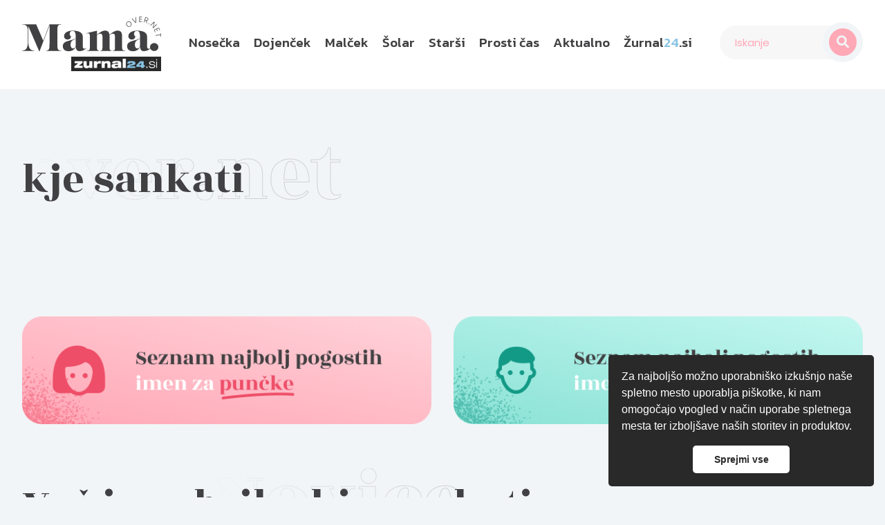

--- FILE ---
content_type: text/html; charset=UTF-8
request_url: https://mama.zurnal24.si/tag/kje-sankati/
body_size: 12731
content:
<!doctype html>
<html lang="sl-SI">
<head>
	<meta charset="UTF-8">
	<meta name="viewport" content="width=device-width, initial-scale=1">
	<link rel="profile" href="https://gmpg.org/xfn/11">
	<link rel="preconnect" href="https://fonts.googleapis.com">
	<link rel="preconnect" href="https://fonts.gstatic.com" crossorigin>
	<link href="https://fonts.googleapis.com/css2?family=Kanit:ital,wght@0,100;0,200;0,300;0,400;0,500;0,600;0,700;0,800;0,900;1,100;1,200;1,300;1,400;1,500;1,600;1,700;1,800;1,900&family=Poppins:ital,wght@0,100;0,200;0,300;0,400;0,500;0,600;0,700;0,800;0,900;1,100;1,200;1,300;1,400;1,500;1,600;1,700;1,800;1,900&family=Rozha+One&display=swap" rel="stylesheet">
	<link rel="stylesheet" href="https://cdn.jsdelivr.net/npm/swiper@11/swiper-bundle.min.css" />
    <meta name="ahrefs-site-verification" content="a40e310ac372aa32c914d3ded8eec16709e48d15281c1c2557f87f0585debda9">
	<link rel="stylesheet" type="text/css" href="//cdnjs.cloudflare.com/ajax/libs/cookieconsent2/3.1.0/cookieconsent.min.css" />

        
    <!-- dotmetrics -->
    <script>
        /* <![CDATA[ */
        (function() {
          var d=document,
          h=d.getElementsByTagName('head')[0],
          s=d.createElement('script');
          s.type='text/javascript';
          s.async=true;
          s.src=document.location.protocol + '//script.dotmetrics.net/door.js?id=1926';
          h.appendChild(s);
        }());

        /* ]]> */
    </script>
    
    <!-- Google tag (gtag.js) -->
    <script async src="https://www.googletagmanager.com/gtag/js?id=G-X949WRGY21"></script>
    <script>
      window.dataLayer = window.dataLayer || [];
      function gtag(){dataLayer.push(arguments);}
      gtag('js', new Date());

      gtag('config', 'G-X949WRGY21');
    </script>
    
    <!-- Google tag (gtag.js) -->
    <script async src="https://www.googletagmanager.com/gtag/js?id=G-X949WRGY21"></script>
    <script async src="https://securepubads.g.doubleclick.net/tag/js/gpt.js"></script>

    <script>
        var googletag = googletag || {};
        googletag.cmd = googletag.cmd || [];
    </script>

    <script>
      window.googletag = window.googletag || {cmd: []};
      googletag.cmd.push(function() {

        var dfp_slots = [];

        if (window.innerWidth <= 750) {
            var mapping_billboard = [[300,250], [300, 100], [300, 600], [1, 1]];
        } else if (window.innerWidth < 1015 && window.innerWidth >= 750) {
            var mapping_billboard = [[300,250], [300, 600], [728, 90], [300, 100], [1, 1]];
        } else {
            var mapping_billboard = [[728, 90], [970, 90], [970, 250], [970, 500], [1, 1]];
        }

        dfp_slots[1] = googletag.defineSlot('/91303419/Zurnal_Billboard_Top', mapping_billboard, 'divBillboardTop').setCollapseEmptyDiv(true, true).addService(googletag.pubads());

        dfp_slots[2] = googletag.defineSlot('/91303419/Zurnal_Billboard_Bot', mapping_billboard, 'divBillboardBot').setCollapseEmptyDiv(true, true).addService(googletag.pubads());

        dfp_slots[3] = googletag.defineOutOfPageSlot('/91303419/Zurnal_AIO_2', 'divAIO2'); if(dfp_slots[3])dfp_slots[3].addService(googletag.companionAds()).addService(googletag.pubads()).setTargeting('position', 'aio2');

        dfp_slots[4] = googletag.defineOutOfPageSlot('/91303419/Zurnal_AIO_1', 'divAIO1'); if(dfp_slots[4]) dfp_slots[4].addService(googletag.companionAds()).addService(googletag.pubads()).setTargeting('position', 'aio1');

        dfp_slots[5] = googletag.defineSlot('/91303419/Zurnal_Billboard_Mid', mapping_billboard, 'divBillboardMid').setCollapseEmptyDiv(true, true).addService(googletag.pubads());

        var mapping1 = googletag.sizeMapping()
                        .addSize([320, 400], [[300, 250], [1, 1]])
                        .build();

        dfp_slots[6] = googletag.defineSlot('/91303419/Zurnal_In_Article', mapping1, 'divInArticle').addService(googletag.pubads());
                        
     var platform = 'mobile';
	 if ( window.innerWidth >= 1015 ) { platform = 'desktop'; }
       else if ( window.innerWidth < 1015 && window.innerWidth >= 750 ) { platform = 'tablet'; }

        /*  Targeting  -  spremeni kodo */

        googletag.pubads().setTargeting("platform", platform);
        googletag.pubads().setTargeting('section', 'mama-over-net');
        googletag.pubads().setTargeting('subsection', 'Izleti');   //zamenjaÅ¡ s kodo, ki jo imaÅ¡ za ime kategorije, na naslovnici naj bo 'homepage'
        googletag.pubads().setTargeting('articleID', '2279');
        googletag.pubads().setTargeting('cont_type', ''); //'homepage' na naslovnici in landingih kategorij, 'article' na Älankih

        googletag.pubads().enableSingleRequest();
        googletag.enableServices();

      });

    </script>
    <!-- Google Tag Manager -->
    <script>(function(w,d,s,l,i){w[l]=w[l]||[];w[l].push({'gtm.start':
    new Date().getTime(),event:'gtm.js'});var f=d.getElementsByTagName(s)[0],
    j=d.createElement(s),dl=l!='dataLayer'?'&l='+l:'';j.async=true;j.src=
    'https://www.googletagmanager.com/gtm.js?id='+i+dl;f.parentNode.insertBefore(j,f);
    })(window,document,'script','dataLayer','GTM-WQB69Z4R');</script>
    <!-- End Google Tag Manager -->
    
    
    <!-- Global site tag (gtag.js) - Google Analytics -->
    <!--MON-->
    <script async src="https://www.googletagmanager.com/gtag/js?id=G-R709NN7LJ1"></script>
    <script>
      window.dataLayer = window.dataLayer || [];
      function gtag(){dataLayer.push(arguments);}
      gtag('js', new Date());

      gtag('config', 'G-R709NN7LJ1');

      const ga4ClientID = gtag('get', 'GA4_CLIENT_ID'); 

        function trackCategoriesPageView() {
            //function for WP categories
            // Retrieve the JSON-encoded category names and parent category names
            const categoryNamesJSON = [];
            //Retrieve the category name on a category archive page 
            const categoryName = "";
            const parentCategoryName = "";
            if (categoryNamesJSON.length !== 0){
                const categoryNamesArray = categoryNamesJSON.split(', ');
                for (const categoryName1 of categoryNamesArray) {
                    gtag('event', 'category_page_view', {
                      'category_name': categoryName1,
                    });
                } 
            } else if (categoryName !== ""){
                gtag('event', 'category_page_view', {
                  'category_name': categoryName,
                });

                if (parentCategoryName !== ""){
                    gtag('event', 'category_page_view', {
                      'category_name': parentCategoryName,
                    });
                }
            } 
        }
        trackCategoriesPageView();
    </script>

	<meta name='robots' content='index, follow, max-image-preview:large, max-snippet:-1, max-video-preview:-1' />

	<!-- This site is optimized with the Yoast SEO plugin v26.7 - https://yoast.com/wordpress/plugins/seo/ -->
	<title>kje sankati - Mama.Over.Net</title>
	<link rel="canonical" href="https://mama.zurnal24.si/tag/kje-sankati/" />
	<meta property="og:locale" content="sl_SI" />
	<meta property="og:type" content="article" />
	<meta property="og:title" content="kje sankati - Mama.Over.Net" />
	<meta property="og:url" content="https://mama.zurnal24.si/tag/kje-sankati/" />
	<meta property="og:site_name" content="Mama.Over.Net" />
	<meta name="twitter:card" content="summary_large_image" />
	<script type="application/ld+json" class="yoast-schema-graph">{"@context":"https://schema.org","@graph":[{"@type":"CollectionPage","@id":"https://mama.zurnal24.si/tag/kje-sankati/","url":"https://mama.zurnal24.si/tag/kje-sankati/","name":"kje sankati - Mama.Over.Net","isPartOf":{"@id":"https://mama.zurnal24.si/#website"},"primaryImageOfPage":{"@id":"https://mama.zurnal24.si/tag/kje-sankati/#primaryimage"},"image":{"@id":"https://mama.zurnal24.si/tag/kje-sankati/#primaryimage"},"thumbnailUrl":"https://mama.zurnal24.si/wp-content/uploads/2024/02/Sanjkaliste-Gorski-sjaj-Ravna-Gora-Blazica-Sveticki-scaled.jpg","breadcrumb":{"@id":"https://mama.zurnal24.si/tag/kje-sankati/#breadcrumb"},"inLanguage":"sl-SI"},{"@type":"ImageObject","inLanguage":"sl-SI","@id":"https://mama.zurnal24.si/tag/kje-sankati/#primaryimage","url":"https://mama.zurnal24.si/wp-content/uploads/2024/02/Sanjkaliste-Gorski-sjaj-Ravna-Gora-Blazica-Sveticki-scaled.jpg","contentUrl":"https://mama.zurnal24.si/wp-content/uploads/2024/02/Sanjkaliste-Gorski-sjaj-Ravna-Gora-Blazica-Sveticki-scaled.jpg","width":2560,"height":1920,"caption":"sankalisce-ob-meji"},{"@type":"BreadcrumbList","@id":"https://mama.zurnal24.si/tag/kje-sankati/#breadcrumb","itemListElement":[{"@type":"ListItem","position":1,"name":"Naslovnica","item":"https://mama.zurnal24.si/"},{"@type":"ListItem","position":2,"name":"kje sankati"}]},{"@type":"WebSite","@id":"https://mama.zurnal24.si/#website","url":"https://mama.zurnal24.si/","name":"Mama.Over.Net","description":"","potentialAction":[{"@type":"SearchAction","target":{"@type":"EntryPoint","urlTemplate":"https://mama.zurnal24.si/?s={search_term_string}"},"query-input":{"@type":"PropertyValueSpecification","valueRequired":true,"valueName":"search_term_string"}}],"inLanguage":"sl-SI"}]}</script>
	<!-- / Yoast SEO plugin. -->


<link rel="alternate" type="application/rss+xml" title="Mama.Over.Net &raquo; kje sankati Vir oznake" href="https://mama.zurnal24.si/tag/kje-sankati/feed/" />
<style id='wp-img-auto-sizes-contain-inline-css' type='text/css'>
img:is([sizes=auto i],[sizes^="auto," i]){contain-intrinsic-size:3000px 1500px}
/*# sourceURL=wp-img-auto-sizes-contain-inline-css */
</style>
<link rel='stylesheet' id='dashicons-css' href='https://mama.zurnal24.si/wp-includes/css/dashicons.min.css?ver=6.9' type='text/css' media='all' />
<link rel='stylesheet' id='post-views-counter-frontend-css' href='https://mama.zurnal24.si/wp-content/plugins/post-views-counter/css/frontend.css?ver=1.7.0' type='text/css' media='all' />
<style id='wp-emoji-styles-inline-css' type='text/css'>

	img.wp-smiley, img.emoji {
		display: inline !important;
		border: none !important;
		box-shadow: none !important;
		height: 1em !important;
		width: 1em !important;
		margin: 0 0.07em !important;
		vertical-align: -0.1em !important;
		background: none !important;
		padding: 0 !important;
	}
/*# sourceURL=wp-emoji-styles-inline-css */
</style>
<style id='wp-block-library-inline-css' type='text/css'>
:root{--wp-block-synced-color:#7a00df;--wp-block-synced-color--rgb:122,0,223;--wp-bound-block-color:var(--wp-block-synced-color);--wp-editor-canvas-background:#ddd;--wp-admin-theme-color:#007cba;--wp-admin-theme-color--rgb:0,124,186;--wp-admin-theme-color-darker-10:#006ba1;--wp-admin-theme-color-darker-10--rgb:0,107,160.5;--wp-admin-theme-color-darker-20:#005a87;--wp-admin-theme-color-darker-20--rgb:0,90,135;--wp-admin-border-width-focus:2px}@media (min-resolution:192dpi){:root{--wp-admin-border-width-focus:1.5px}}.wp-element-button{cursor:pointer}:root .has-very-light-gray-background-color{background-color:#eee}:root .has-very-dark-gray-background-color{background-color:#313131}:root .has-very-light-gray-color{color:#eee}:root .has-very-dark-gray-color{color:#313131}:root .has-vivid-green-cyan-to-vivid-cyan-blue-gradient-background{background:linear-gradient(135deg,#00d084,#0693e3)}:root .has-purple-crush-gradient-background{background:linear-gradient(135deg,#34e2e4,#4721fb 50%,#ab1dfe)}:root .has-hazy-dawn-gradient-background{background:linear-gradient(135deg,#faaca8,#dad0ec)}:root .has-subdued-olive-gradient-background{background:linear-gradient(135deg,#fafae1,#67a671)}:root .has-atomic-cream-gradient-background{background:linear-gradient(135deg,#fdd79a,#004a59)}:root .has-nightshade-gradient-background{background:linear-gradient(135deg,#330968,#31cdcf)}:root .has-midnight-gradient-background{background:linear-gradient(135deg,#020381,#2874fc)}:root{--wp--preset--font-size--normal:16px;--wp--preset--font-size--huge:42px}.has-regular-font-size{font-size:1em}.has-larger-font-size{font-size:2.625em}.has-normal-font-size{font-size:var(--wp--preset--font-size--normal)}.has-huge-font-size{font-size:var(--wp--preset--font-size--huge)}.has-text-align-center{text-align:center}.has-text-align-left{text-align:left}.has-text-align-right{text-align:right}.has-fit-text{white-space:nowrap!important}#end-resizable-editor-section{display:none}.aligncenter{clear:both}.items-justified-left{justify-content:flex-start}.items-justified-center{justify-content:center}.items-justified-right{justify-content:flex-end}.items-justified-space-between{justify-content:space-between}.screen-reader-text{border:0;clip-path:inset(50%);height:1px;margin:-1px;overflow:hidden;padding:0;position:absolute;width:1px;word-wrap:normal!important}.screen-reader-text:focus{background-color:#ddd;clip-path:none;color:#444;display:block;font-size:1em;height:auto;left:5px;line-height:normal;padding:15px 23px 14px;text-decoration:none;top:5px;width:auto;z-index:100000}html :where(.has-border-color){border-style:solid}html :where([style*=border-top-color]){border-top-style:solid}html :where([style*=border-right-color]){border-right-style:solid}html :where([style*=border-bottom-color]){border-bottom-style:solid}html :where([style*=border-left-color]){border-left-style:solid}html :where([style*=border-width]){border-style:solid}html :where([style*=border-top-width]){border-top-style:solid}html :where([style*=border-right-width]){border-right-style:solid}html :where([style*=border-bottom-width]){border-bottom-style:solid}html :where([style*=border-left-width]){border-left-style:solid}html :where(img[class*=wp-image-]){height:auto;max-width:100%}:where(figure){margin:0 0 1em}html :where(.is-position-sticky){--wp-admin--admin-bar--position-offset:var(--wp-admin--admin-bar--height,0px)}@media screen and (max-width:600px){html :where(.is-position-sticky){--wp-admin--admin-bar--position-offset:0px}}

/*# sourceURL=wp-block-library-inline-css */
</style><style id='global-styles-inline-css' type='text/css'>
:root{--wp--preset--aspect-ratio--square: 1;--wp--preset--aspect-ratio--4-3: 4/3;--wp--preset--aspect-ratio--3-4: 3/4;--wp--preset--aspect-ratio--3-2: 3/2;--wp--preset--aspect-ratio--2-3: 2/3;--wp--preset--aspect-ratio--16-9: 16/9;--wp--preset--aspect-ratio--9-16: 9/16;--wp--preset--color--black: #000000;--wp--preset--color--cyan-bluish-gray: #abb8c3;--wp--preset--color--white: #ffffff;--wp--preset--color--pale-pink: #f78da7;--wp--preset--color--vivid-red: #cf2e2e;--wp--preset--color--luminous-vivid-orange: #ff6900;--wp--preset--color--luminous-vivid-amber: #fcb900;--wp--preset--color--light-green-cyan: #7bdcb5;--wp--preset--color--vivid-green-cyan: #00d084;--wp--preset--color--pale-cyan-blue: #8ed1fc;--wp--preset--color--vivid-cyan-blue: #0693e3;--wp--preset--color--vivid-purple: #9b51e0;--wp--preset--gradient--vivid-cyan-blue-to-vivid-purple: linear-gradient(135deg,rgb(6,147,227) 0%,rgb(155,81,224) 100%);--wp--preset--gradient--light-green-cyan-to-vivid-green-cyan: linear-gradient(135deg,rgb(122,220,180) 0%,rgb(0,208,130) 100%);--wp--preset--gradient--luminous-vivid-amber-to-luminous-vivid-orange: linear-gradient(135deg,rgb(252,185,0) 0%,rgb(255,105,0) 100%);--wp--preset--gradient--luminous-vivid-orange-to-vivid-red: linear-gradient(135deg,rgb(255,105,0) 0%,rgb(207,46,46) 100%);--wp--preset--gradient--very-light-gray-to-cyan-bluish-gray: linear-gradient(135deg,rgb(238,238,238) 0%,rgb(169,184,195) 100%);--wp--preset--gradient--cool-to-warm-spectrum: linear-gradient(135deg,rgb(74,234,220) 0%,rgb(151,120,209) 20%,rgb(207,42,186) 40%,rgb(238,44,130) 60%,rgb(251,105,98) 80%,rgb(254,248,76) 100%);--wp--preset--gradient--blush-light-purple: linear-gradient(135deg,rgb(255,206,236) 0%,rgb(152,150,240) 100%);--wp--preset--gradient--blush-bordeaux: linear-gradient(135deg,rgb(254,205,165) 0%,rgb(254,45,45) 50%,rgb(107,0,62) 100%);--wp--preset--gradient--luminous-dusk: linear-gradient(135deg,rgb(255,203,112) 0%,rgb(199,81,192) 50%,rgb(65,88,208) 100%);--wp--preset--gradient--pale-ocean: linear-gradient(135deg,rgb(255,245,203) 0%,rgb(182,227,212) 50%,rgb(51,167,181) 100%);--wp--preset--gradient--electric-grass: linear-gradient(135deg,rgb(202,248,128) 0%,rgb(113,206,126) 100%);--wp--preset--gradient--midnight: linear-gradient(135deg,rgb(2,3,129) 0%,rgb(40,116,252) 100%);--wp--preset--font-size--small: 13px;--wp--preset--font-size--medium: 20px;--wp--preset--font-size--large: 36px;--wp--preset--font-size--x-large: 42px;--wp--preset--spacing--20: 0.44rem;--wp--preset--spacing--30: 0.67rem;--wp--preset--spacing--40: 1rem;--wp--preset--spacing--50: 1.5rem;--wp--preset--spacing--60: 2.25rem;--wp--preset--spacing--70: 3.38rem;--wp--preset--spacing--80: 5.06rem;--wp--preset--shadow--natural: 6px 6px 9px rgba(0, 0, 0, 0.2);--wp--preset--shadow--deep: 12px 12px 50px rgba(0, 0, 0, 0.4);--wp--preset--shadow--sharp: 6px 6px 0px rgba(0, 0, 0, 0.2);--wp--preset--shadow--outlined: 6px 6px 0px -3px rgb(255, 255, 255), 6px 6px rgb(0, 0, 0);--wp--preset--shadow--crisp: 6px 6px 0px rgb(0, 0, 0);}:where(.is-layout-flex){gap: 0.5em;}:where(.is-layout-grid){gap: 0.5em;}body .is-layout-flex{display: flex;}.is-layout-flex{flex-wrap: wrap;align-items: center;}.is-layout-flex > :is(*, div){margin: 0;}body .is-layout-grid{display: grid;}.is-layout-grid > :is(*, div){margin: 0;}:where(.wp-block-columns.is-layout-flex){gap: 2em;}:where(.wp-block-columns.is-layout-grid){gap: 2em;}:where(.wp-block-post-template.is-layout-flex){gap: 1.25em;}:where(.wp-block-post-template.is-layout-grid){gap: 1.25em;}.has-black-color{color: var(--wp--preset--color--black) !important;}.has-cyan-bluish-gray-color{color: var(--wp--preset--color--cyan-bluish-gray) !important;}.has-white-color{color: var(--wp--preset--color--white) !important;}.has-pale-pink-color{color: var(--wp--preset--color--pale-pink) !important;}.has-vivid-red-color{color: var(--wp--preset--color--vivid-red) !important;}.has-luminous-vivid-orange-color{color: var(--wp--preset--color--luminous-vivid-orange) !important;}.has-luminous-vivid-amber-color{color: var(--wp--preset--color--luminous-vivid-amber) !important;}.has-light-green-cyan-color{color: var(--wp--preset--color--light-green-cyan) !important;}.has-vivid-green-cyan-color{color: var(--wp--preset--color--vivid-green-cyan) !important;}.has-pale-cyan-blue-color{color: var(--wp--preset--color--pale-cyan-blue) !important;}.has-vivid-cyan-blue-color{color: var(--wp--preset--color--vivid-cyan-blue) !important;}.has-vivid-purple-color{color: var(--wp--preset--color--vivid-purple) !important;}.has-black-background-color{background-color: var(--wp--preset--color--black) !important;}.has-cyan-bluish-gray-background-color{background-color: var(--wp--preset--color--cyan-bluish-gray) !important;}.has-white-background-color{background-color: var(--wp--preset--color--white) !important;}.has-pale-pink-background-color{background-color: var(--wp--preset--color--pale-pink) !important;}.has-vivid-red-background-color{background-color: var(--wp--preset--color--vivid-red) !important;}.has-luminous-vivid-orange-background-color{background-color: var(--wp--preset--color--luminous-vivid-orange) !important;}.has-luminous-vivid-amber-background-color{background-color: var(--wp--preset--color--luminous-vivid-amber) !important;}.has-light-green-cyan-background-color{background-color: var(--wp--preset--color--light-green-cyan) !important;}.has-vivid-green-cyan-background-color{background-color: var(--wp--preset--color--vivid-green-cyan) !important;}.has-pale-cyan-blue-background-color{background-color: var(--wp--preset--color--pale-cyan-blue) !important;}.has-vivid-cyan-blue-background-color{background-color: var(--wp--preset--color--vivid-cyan-blue) !important;}.has-vivid-purple-background-color{background-color: var(--wp--preset--color--vivid-purple) !important;}.has-black-border-color{border-color: var(--wp--preset--color--black) !important;}.has-cyan-bluish-gray-border-color{border-color: var(--wp--preset--color--cyan-bluish-gray) !important;}.has-white-border-color{border-color: var(--wp--preset--color--white) !important;}.has-pale-pink-border-color{border-color: var(--wp--preset--color--pale-pink) !important;}.has-vivid-red-border-color{border-color: var(--wp--preset--color--vivid-red) !important;}.has-luminous-vivid-orange-border-color{border-color: var(--wp--preset--color--luminous-vivid-orange) !important;}.has-luminous-vivid-amber-border-color{border-color: var(--wp--preset--color--luminous-vivid-amber) !important;}.has-light-green-cyan-border-color{border-color: var(--wp--preset--color--light-green-cyan) !important;}.has-vivid-green-cyan-border-color{border-color: var(--wp--preset--color--vivid-green-cyan) !important;}.has-pale-cyan-blue-border-color{border-color: var(--wp--preset--color--pale-cyan-blue) !important;}.has-vivid-cyan-blue-border-color{border-color: var(--wp--preset--color--vivid-cyan-blue) !important;}.has-vivid-purple-border-color{border-color: var(--wp--preset--color--vivid-purple) !important;}.has-vivid-cyan-blue-to-vivid-purple-gradient-background{background: var(--wp--preset--gradient--vivid-cyan-blue-to-vivid-purple) !important;}.has-light-green-cyan-to-vivid-green-cyan-gradient-background{background: var(--wp--preset--gradient--light-green-cyan-to-vivid-green-cyan) !important;}.has-luminous-vivid-amber-to-luminous-vivid-orange-gradient-background{background: var(--wp--preset--gradient--luminous-vivid-amber-to-luminous-vivid-orange) !important;}.has-luminous-vivid-orange-to-vivid-red-gradient-background{background: var(--wp--preset--gradient--luminous-vivid-orange-to-vivid-red) !important;}.has-very-light-gray-to-cyan-bluish-gray-gradient-background{background: var(--wp--preset--gradient--very-light-gray-to-cyan-bluish-gray) !important;}.has-cool-to-warm-spectrum-gradient-background{background: var(--wp--preset--gradient--cool-to-warm-spectrum) !important;}.has-blush-light-purple-gradient-background{background: var(--wp--preset--gradient--blush-light-purple) !important;}.has-blush-bordeaux-gradient-background{background: var(--wp--preset--gradient--blush-bordeaux) !important;}.has-luminous-dusk-gradient-background{background: var(--wp--preset--gradient--luminous-dusk) !important;}.has-pale-ocean-gradient-background{background: var(--wp--preset--gradient--pale-ocean) !important;}.has-electric-grass-gradient-background{background: var(--wp--preset--gradient--electric-grass) !important;}.has-midnight-gradient-background{background: var(--wp--preset--gradient--midnight) !important;}.has-small-font-size{font-size: var(--wp--preset--font-size--small) !important;}.has-medium-font-size{font-size: var(--wp--preset--font-size--medium) !important;}.has-large-font-size{font-size: var(--wp--preset--font-size--large) !important;}.has-x-large-font-size{font-size: var(--wp--preset--font-size--x-large) !important;}
/*# sourceURL=global-styles-inline-css */
</style>

<style id='classic-theme-styles-inline-css' type='text/css'>
/*! This file is auto-generated */
.wp-block-button__link{color:#fff;background-color:#32373c;border-radius:9999px;box-shadow:none;text-decoration:none;padding:calc(.667em + 2px) calc(1.333em + 2px);font-size:1.125em}.wp-block-file__button{background:#32373c;color:#fff;text-decoration:none}
/*# sourceURL=/wp-includes/css/classic-themes.min.css */
</style>
<link rel='stylesheet' id='contact-form-7-css' href='https://mama.zurnal24.si/wp-content/plugins/contact-form-7/includes/css/styles.css?ver=6.1.4' type='text/css' media='all' />
<link rel='stylesheet' id='grit-quiz-css-css' href='https://mama.zurnal24.si/wp-content/plugins/grit-quiz/assets/style.css?ver=6.9.1.2.6' type='text/css' media='all' />
<link rel='stylesheet' id='style-name-css' href='https://mama.zurnal24.si/wp-content/themes/mamaover/dist/styles/style.css?ver=1.4.0' type='text/css' media='all' />
<link rel="https://api.w.org/" href="https://mama.zurnal24.si/wp-json/" /><link rel="alternate" title="JSON" type="application/json" href="https://mama.zurnal24.si/wp-json/wp/v2/tags/624" /><link rel="EditURI" type="application/rsd+xml" title="RSD" href="https://mama.zurnal24.si/xmlrpc.php?rsd" />
<meta name="generator" content="WordPress 6.9" />
<meta name="generator" content="speculation-rules 1.6.0">

<!-- Meta Pixel Code -->
<script type='text/javascript'>
!function(f,b,e,v,n,t,s){if(f.fbq)return;n=f.fbq=function(){n.callMethod?
n.callMethod.apply(n,arguments):n.queue.push(arguments)};if(!f._fbq)f._fbq=n;
n.push=n;n.loaded=!0;n.version='2.0';n.queue=[];t=b.createElement(e);t.async=!0;
t.src=v;s=b.getElementsByTagName(e)[0];s.parentNode.insertBefore(t,s)}(window,
document,'script','https://connect.facebook.net/en_US/fbevents.js');
</script>
<!-- End Meta Pixel Code -->
<script type='text/javascript'>var url = window.location.origin + '?ob=open-bridge';
            fbq('set', 'openbridge', '487972232844871', url);
fbq('init', '487972232844871', {}, {
    "agent": "wordpress-6.9-4.1.5"
})</script><script type='text/javascript'>
    fbq('track', 'PageView', []);
  </script><link rel="icon" href="https://mama.zurnal24.si/wp-content/uploads/2024/09/cropped-favi-32x32.png" sizes="32x32" />
<link rel="icon" href="https://mama.zurnal24.si/wp-content/uploads/2024/09/cropped-favi-192x192.png" sizes="192x192" />
<link rel="apple-touch-icon" href="https://mama.zurnal24.si/wp-content/uploads/2024/09/cropped-favi-180x180.png" />
<meta name="msapplication-TileImage" content="https://mama.zurnal24.si/wp-content/uploads/2024/09/cropped-favi-270x270.png" />
		<style type="text/css" id="wp-custom-css">
			.single-article .wp-block-embed-youtube iframe {
aspect-ratio: 16 / 9 !important;
height: auto !important;
}

.container {position: relative; z-index: 1;}

.single-page-box .sb .search-box {display: block !important;}		</style>
		</head>

<body class="archive tag tag-kje-sankati tag-624 wp-theme-mamaover hfeed no-sidebar">
<!-- Google Tag Manager (noscript) -->
<noscript><iframe src="https://www.googletagmanager.com/ns.html?id=GTM-WQB69Z4R"
height="0" width="0" style="display:none;visibility:hidden"></iframe></noscript>
<!-- End Google Tag Manager (noscript) -->

<!-- Meta Pixel Code -->
<noscript>
<img height="1" width="1" style="display:none" alt="fbpx"
src="https://www.facebook.com/tr?id=487972232844871&ev=PageView&noscript=1" />
</noscript>
<!-- End Meta Pixel Code -->

<header>
	<div class="container">
		<div class="logo">
        <a href="https://mama.zurnal24.si/"><img src="https://mama.zurnal24.si/wp-content/themes/mamaover/dist/media/mama.svg" alt="Mama.Over.Net"></a>
        <a href="https://www.zurnal24.si/" class="zurnal" target="_blank"><img src="https://mama.zurnal24.si/wp-content/themes/mamaover/dist/media/z24.png" alt=""></a>
        </div>

		<nav>
			<div class="menu-glavnimenu-container"><ul id="primary-menu" class="menu"><li id="menu-item-834" class="menu-item menu-item-type-custom menu-item-object-custom menu-item-834"><a href="/nosecka/">Nosečka</a></li>
<li id="menu-item-835" class="menu-item menu-item-type-custom menu-item-object-custom menu-item-835"><a href="/dojencek/">Dojenček</a></li>
<li id="menu-item-836" class="menu-item menu-item-type-custom menu-item-object-custom menu-item-836"><a href="/malcek/">Malček</a></li>
<li id="menu-item-837" class="menu-item menu-item-type-custom menu-item-object-custom menu-item-837"><a href="/solar/">Šolar</a></li>
<li id="menu-item-838" class="menu-item menu-item-type-custom menu-item-object-custom menu-item-838"><a href="/starsi/">Starši</a></li>
<li id="menu-item-839" class="menu-item menu-item-type-custom menu-item-object-custom menu-item-839"><a href="/prosti-cas/">Prosti čas</a></li>
<li id="menu-item-840" class="menu-item menu-item-type-custom menu-item-object-custom menu-item-840"><a href="/aktualno/">Aktualno</a></li>
<li id="menu-item-6792" class="zurnal menu-item menu-item-type-custom menu-item-object-custom menu-item-6792"><a href="https://www.zurnal24.si/">Žurnal<span>24</span>.si</a></li>
</ul></div>		</nav>

		<div class="header-right">
			<form role="search" method="get" id="searchform" class="search-box" action="https://mama.zurnal24.si/">
				<input type="search" name="s" id="s" placeholder="Iskanje" value="" />
				<button type="submit" id="searchsubmit"></button>
			</form>

			<a href="/iskalnik" class="search-icon"></a>

			<a href="#" class="hamburger">
				<span></span>
				<span></span>
				<span></span>
			</a>
		</div>
	</div>
</header>


<div class="subnav">
    <div class="container">
        <div class="row">
            <div class="col">
				<div class="subnav-cat">
                				</div>
            </div>
        </div>
    </div>
</div>

<div class="container main-container">

    
	<div class="exposed">
		<h1 class="title-overnet">kje sankati</h1>

		<div class="grid">
					</div>
    </div>

	<div class="names">
    <div class="grid">
        <div class="col-12 col-md-6">
            <div class="girls-names">
                <a href="/najbolj-pogosta-imena-za-puncke/"><img src="https://mama.zurnal24.si/wp-content/themes/mamaover/dist/media/imena-za-puncke.png" alt=""></a>
            </div>
        </div>
        <div class="col-12 col-md-6">
            <div class="boys-names">
                <a href="/najbolj-pogosta-imena-za-fantke/"><img src="https://mama.zurnal24.si/wp-content/themes/mamaover/dist/media/imena-za-fantke.png" alt=""></a>
            </div>
        </div>
    </div>
</div>

	<div class="current" id="more-in-category">
		<h2 class="title-current">Več iz rubrike kje sankati</h2>

		<div class="grid">
			<div class="col-12 col-lg-10">
							</div>
		</div>
	</div>
	
	<div class="forum">
    <div class="grid">
        <div class="col-12 col-md-4">
            <h2>Forum</h2>
            <h3>Naši strokovnjaki odgovarjajo na vaša vprašanja</h3>
            <p>Poleg svetovanja na forumih, na portalu Mama.Over.Net nudimo tudi video posvet s strokovnjaki – ePosvet.</p>
            <a href="https://med.over.net/registracija" class="btn-small" target="_blank">Registracija</a>
        </div>
        <div class="col-12 col-md-8">
            <div class="forums">
            <table>
                <tr>
                    <th>Kategorije</th>
                    <th>Zadnja dejavnost</th>
                </tr>
                <tr>
                    <td><a href="https://med.over.net/forum/kategorija/zdravje/ginekologija/abc-ginekologije-in-porodnistva-8/" target="_blank">ABC ginekologije in porodništva</a></td>
                    <td>
                                        </td>
                </tr>
                <tr>
                    <td><a href="https://med.over.net/forum/kategorija/zdravje/pediatrija/pediatrija-19/" target="_blank">Pediatrija</a></td>
                    <td>
                                        </td>
                </tr>
                <tr>
                    <td><a href="https://med.over.net/forum/kategorija/dusevno-zdravje-in-odnosi/druzina/partnerska-in-druzinska-posvetovalnica-44/" target="_blank">Partnerska in družinska posvetovalnica</a></td>
                    <td>
                                        </td>
                </tr>
                <tr>
                    <td><a href="https://med.over.net/forum/kategorija/zdravje/splosno/cepljenja-14/" target="_blank">Cepljenja</a></td>
                    <td>
                                        </td>
                </tr>
                <tr>
                    <td><a href="https://med.over.net/forum/kategorija/dusevno-zdravje-in-odnosi/druzina/starsevstvo-in-vzgoja-4/" target="_blank">Starševstvo in vzgoja</a></td>
                    <td>
                                        </td>
                </tr>
            </table>

                <a href="https://med.over.net/forum/" class="more" target="_blank">Preberi več</a>
            </div>
        </div>
    </div>
</div></div>


<div class="zin" style="text-align: center;">
 <!-- /91303419/Zurnal_Billboard_Bot --> 
<div id='divBillboardBot' style='min-width: 300px; min-height: 90px; margin: -40px 0 70px;'>
 <script>
  googletag.cmd.push(function() { googletag.display('divBillboardBot')
; }); 
</script>
</div>
</div>

<div class="mama-line">
	<div class="container">
		<span><img src="https://mama.zurnal24.si/wp-content/themes/mamaover/dist/media/mama.svg" alt="Mama.Over.Net"></span>
	</div>
</div>

<footer class="footer">
	<div class="container">
		<div class="foot">
			<div class="grid">
				<div class="col-12 col-md-4">
					<h4>Forum</h4>
					<ul class="list">
						<li><a href="https://med.over.net/forum/kategorija/zdravje/ginekologija/abc-ginekologije-in-porodnistva-8/">ABC ginekologije in porodništva</a></li>
						<li><a href="https://med.over.net/forum/kategorija/zdravje/pediatrija/pediatrija-19/">Pediatrija</a></li>
						<li><a href="https://med.over.net/forum/kategorija/dusevno-zdravje-in-odnosi/druzina/partnerska-in-druzinska-posvetovalnica-44/">Partnerska in družinska posvetovalnica</a></li>
						<li><a href="https://med.over.net/forum/kategorija/zdravje/splosno/cepljenja-14/">Cepljenja</a></li>
						<li><a href="https://med.over.net/forum/kategorija/dusevno-zdravje-in-odnosi/druzina/starsevstvo-in-vzgoja-4/">Starševstvo in vzgoja</a></li>
					</ul>
				</div>
				<div class="col-12 col-md-4">
					<div class="foot-middle">
						<h4>Portali</h4>
						<ul class="list">
							<li><a href="https://www.zurnal24.si/" target="_blank">Žurnal24.si</a></li>
							<li><a href="https://med.over.net/" target="_blank">Med.over.net</a></li>
							<li><a href="https://style.zurnal24.si/" target="_blank">Style.Over.Net</a></li>
							<li><a href="https://forum.over.net/forum/" target="_blank">Starševski čvek</a></li>
							<li><a href="https://recepti.over.net/" target="_blank">Recepti.over.net</a></li>
						</ul>
					</div>
				</div>
				<div class="col-12 col-md-4">
					<h4>Sledi nam</h4>
					<ul class="social">
						<li><a href="https://www.facebook.com/mama.over.net/" target="_blank"><img src="https://mama.zurnal24.si/wp-content/themes/mamaover/dist/media/fb.svg" alt=""></a></li>
						<li><a href="https://www.instagram.com/mamaovernet/" target="_blank"><img src="https://mama.zurnal24.si/wp-content/themes/mamaover/dist/media/in.svg" alt=""></a></li>
						<li><a href="/feed/" target="_blank"><img src="https://mama.zurnal24.si/wp-content/themes/mamaover/dist/media/rss.svg" alt=""></a></li>
					</ul>
				</div>

				<div class="col-12">
					<ul class="wide">
						<li><a href="/o-nas/">O nas</a></li>
						<li><a href="https://styria-media.si/kontakt/" target="_blank">Kontakt</a></li>
						<li><a href="https://styria-media.si/spletno-oglasevanje/">Oglaševanje</a></li>
						<li><a href="/informacije-in-pravila/">Informacije in pravila</a></li>
						<li><a href="/pogoji-uporabe/">Pogoji uporabe</a></li>
						<li><a href="/splosni-pogoji-facebook-nagradne-igre/">Splošni pogoji Facebook nagradne igre</a></li>
					</ul>
				</div>
			</div>
		</div>
	</div>

	<div class="copy">
		<div class="container">
			<div class="grid">
				<div class="col-8">
					<p>© 2026. Styria Media si, d.o.o.</p>
				</div>
				<div class="col-4 copy-r">
					<p><a href="/avtorji/">Avtorji</a></p>
				</div>
			</div>
		</div>
	</div>
</footer>

<script src="https://www.zurnal24.si/banners/ajax/libs/jquery/1.12.3/jquery.min.js"></script>

<!-- /91303419/Zurnal_AIO_1 -->
<div id='divAIO1'>
  <script>
    googletag.cmd.push(function() { googletag.display('divAIO1'); });
  </script>
</div>

<!-- /91303419/Zurnal_AIO_2 -->
<div id='divAIO2'>
  <script>
    googletag.cmd.push(function() { googletag.display('divAIO2'); });
  </script>
</div>
<script src="https://www.zurnal24.si/banners/ajax/libs/jquery/1.12.3/jquery.min.js"></script>
<script src="https://cdn.jsdelivr.net/npm/swiper@11/swiper-bundle.min.js"></script>
<script type="speculationrules">
{"prerender":[{"source":"document","where":{"and":[{"href_matches":"/*"},{"not":{"href_matches":["/wp-*.php","/wp-admin/*","/wp-content/uploads/*","/wp-content/*","/wp-content/plugins/*","/wp-content/themes/mamaover/*","/*\\?(.+)"]}},{"not":{"selector_matches":"a[rel~=\"nofollow\"]"}},{"not":{"selector_matches":".no-prerender, .no-prerender a"}},{"not":{"selector_matches":".no-prefetch, .no-prefetch a"}}]},"eagerness":"moderate"}]}
</script>
    <!-- Meta Pixel Event Code -->
    <script type='text/javascript'>
        document.addEventListener( 'wpcf7mailsent', function( event ) {
        if( "fb_pxl_code" in event.detail.apiResponse){
            eval(event.detail.apiResponse.fb_pxl_code);
        }
        }, false );
    </script>
    <!-- End Meta Pixel Event Code -->
        <div id='fb-pxl-ajax-code'></div><script type="text/javascript" src="https://mama.zurnal24.si/wp-includes/js/dist/hooks.min.js?ver=dd5603f07f9220ed27f1" id="wp-hooks-js"></script>
<script type="text/javascript" src="https://mama.zurnal24.si/wp-includes/js/dist/i18n.min.js?ver=c26c3dc7bed366793375" id="wp-i18n-js"></script>
<script type="text/javascript" id="wp-i18n-js-after">
/* <![CDATA[ */
wp.i18n.setLocaleData( { 'text direction\u0004ltr': [ 'ltr' ] } );
//# sourceURL=wp-i18n-js-after
/* ]]> */
</script>
<script type="text/javascript" src="https://mama.zurnal24.si/wp-content/plugins/contact-form-7/includes/swv/js/index.js?ver=6.1.4" id="swv-js"></script>
<script type="text/javascript" id="contact-form-7-js-before">
/* <![CDATA[ */
var wpcf7 = {
    "api": {
        "root": "https:\/\/mama.zurnal24.si\/wp-json\/",
        "namespace": "contact-form-7\/v1"
    }
};
//# sourceURL=contact-form-7-js-before
/* ]]> */
</script>
<script type="text/javascript" src="https://mama.zurnal24.si/wp-content/plugins/contact-form-7/includes/js/index.js?ver=6.1.4" id="contact-form-7-js"></script>
<script type="text/javascript" src="https://mama.zurnal24.si/wp-content/plugins/grit-quiz/assets/main.js?ver=6.9.1.2.6" id="grit-quiz-js-js"></script>
<script type="text/javascript" src="https://mama.zurnal24.si/wp-content/themes/mamaover/dist/js/main.js?ver=1.0.0" id="script-name-js"></script>
<script id="wp-emoji-settings" type="application/json">
{"baseUrl":"https://s.w.org/images/core/emoji/17.0.2/72x72/","ext":".png","svgUrl":"https://s.w.org/images/core/emoji/17.0.2/svg/","svgExt":".svg","source":{"concatemoji":"https://mama.zurnal24.si/wp-includes/js/wp-emoji-release.min.js?ver=6.9"}}
</script>
<script type="module">
/* <![CDATA[ */
/*! This file is auto-generated */
const a=JSON.parse(document.getElementById("wp-emoji-settings").textContent),o=(window._wpemojiSettings=a,"wpEmojiSettingsSupports"),s=["flag","emoji"];function i(e){try{var t={supportTests:e,timestamp:(new Date).valueOf()};sessionStorage.setItem(o,JSON.stringify(t))}catch(e){}}function c(e,t,n){e.clearRect(0,0,e.canvas.width,e.canvas.height),e.fillText(t,0,0);t=new Uint32Array(e.getImageData(0,0,e.canvas.width,e.canvas.height).data);e.clearRect(0,0,e.canvas.width,e.canvas.height),e.fillText(n,0,0);const a=new Uint32Array(e.getImageData(0,0,e.canvas.width,e.canvas.height).data);return t.every((e,t)=>e===a[t])}function p(e,t){e.clearRect(0,0,e.canvas.width,e.canvas.height),e.fillText(t,0,0);var n=e.getImageData(16,16,1,1);for(let e=0;e<n.data.length;e++)if(0!==n.data[e])return!1;return!0}function u(e,t,n,a){switch(t){case"flag":return n(e,"\ud83c\udff3\ufe0f\u200d\u26a7\ufe0f","\ud83c\udff3\ufe0f\u200b\u26a7\ufe0f")?!1:!n(e,"\ud83c\udde8\ud83c\uddf6","\ud83c\udde8\u200b\ud83c\uddf6")&&!n(e,"\ud83c\udff4\udb40\udc67\udb40\udc62\udb40\udc65\udb40\udc6e\udb40\udc67\udb40\udc7f","\ud83c\udff4\u200b\udb40\udc67\u200b\udb40\udc62\u200b\udb40\udc65\u200b\udb40\udc6e\u200b\udb40\udc67\u200b\udb40\udc7f");case"emoji":return!a(e,"\ud83e\u1fac8")}return!1}function f(e,t,n,a){let r;const o=(r="undefined"!=typeof WorkerGlobalScope&&self instanceof WorkerGlobalScope?new OffscreenCanvas(300,150):document.createElement("canvas")).getContext("2d",{willReadFrequently:!0}),s=(o.textBaseline="top",o.font="600 32px Arial",{});return e.forEach(e=>{s[e]=t(o,e,n,a)}),s}function r(e){var t=document.createElement("script");t.src=e,t.defer=!0,document.head.appendChild(t)}a.supports={everything:!0,everythingExceptFlag:!0},new Promise(t=>{let n=function(){try{var e=JSON.parse(sessionStorage.getItem(o));if("object"==typeof e&&"number"==typeof e.timestamp&&(new Date).valueOf()<e.timestamp+604800&&"object"==typeof e.supportTests)return e.supportTests}catch(e){}return null}();if(!n){if("undefined"!=typeof Worker&&"undefined"!=typeof OffscreenCanvas&&"undefined"!=typeof URL&&URL.createObjectURL&&"undefined"!=typeof Blob)try{var e="postMessage("+f.toString()+"("+[JSON.stringify(s),u.toString(),c.toString(),p.toString()].join(",")+"));",a=new Blob([e],{type:"text/javascript"});const r=new Worker(URL.createObjectURL(a),{name:"wpTestEmojiSupports"});return void(r.onmessage=e=>{i(n=e.data),r.terminate(),t(n)})}catch(e){}i(n=f(s,u,c,p))}t(n)}).then(e=>{for(const n in e)a.supports[n]=e[n],a.supports.everything=a.supports.everything&&a.supports[n],"flag"!==n&&(a.supports.everythingExceptFlag=a.supports.everythingExceptFlag&&a.supports[n]);var t;a.supports.everythingExceptFlag=a.supports.everythingExceptFlag&&!a.supports.flag,a.supports.everything||((t=a.source||{}).concatemoji?r(t.concatemoji):t.wpemoji&&t.twemoji&&(r(t.twemoji),r(t.wpemoji)))});
//# sourceURL=https://mama.zurnal24.si/wp-includes/js/wp-emoji-loader.min.js
/* ]]> */
</script>

<script type="text/javascript" src="https://www.zurnal24.si/banners/scripts/mama/nosecka/popup.js"></script>

<script src="//cdnjs.cloudflare.com/ajax/libs/cookieconsent2/3.1.0/cookieconsent.min.js"></script>
<script>
window.addEventListener("load", function(){
window.cookieconsent.initialise({
  "palette": {
	"popup": {
	  "background": "#292929",
	  "text": "#ffffff"
	},
	"button": {
	  "background": "#ffffff",
	  "text": "#292929"
	}
  },
  "theme": "classic",
  "position": "bottom-right",
  "content": {
	"message": "Za najboljšo možno uporabniško izkušnjo naše spletno mesto uporablja piškotke, ki nam omogočajo vpogled v način uporabe spletnega mesta ter izboljšave naših storitev in produktov.",
	"dismiss": "Sprejmi vse",
	"link": "",
	"href": ""
  }
})});
</script>
	  
<!-- Google tag (gtag.js) Frekvenca -->
<script async src="https://www.googletagmanager.com/gtag/js?id=G-R709NN7LJ1"></script>
<script>
  window.dataLayer = window.dataLayer || [];
  function gtag(){dataLayer.push(arguments);}
  gtag('js', new Date());

  gtag('config', 'G-R709NN7LJ1');
</script>
<!-- End Frekvenca Site Tag (gtag.js) - Google Analytics -->

<!-- Global Site Tag (gtag.js) - Google Analytics -->
  <script type="didomi/javascript" src="https://www.googletagmanager.com/gtag/js?id=UA-2430609-1"></script>
  <script>
    window.dataLayer = window.dataLayer || [];
    function gtag(){dataLayer.push(arguments);}
    gtag('js', new Date());

    gtag('config', 'UA-2430609-1');

  </script>

<!-- End Global Site Tag (gtag.js) - Google Analytics -->

</body>
</html><!-- WP Fastest Cache file was created in 0.089 seconds, on 17. January, 2026 @ 0:22 --><!-- need to refresh to see cached version -->

--- FILE ---
content_type: text/html; charset=utf-8
request_url: https://www.google.com/recaptcha/api2/aframe
body_size: 267
content:
<!DOCTYPE HTML><html><head><meta http-equiv="content-type" content="text/html; charset=UTF-8"></head><body><script nonce="ivfySur3026YA935hVIWSw">/** Anti-fraud and anti-abuse applications only. See google.com/recaptcha */ try{var clients={'sodar':'https://pagead2.googlesyndication.com/pagead/sodar?'};window.addEventListener("message",function(a){try{if(a.source===window.parent){var b=JSON.parse(a.data);var c=clients[b['id']];if(c){var d=document.createElement('img');d.src=c+b['params']+'&rc='+(localStorage.getItem("rc::a")?sessionStorage.getItem("rc::b"):"");window.document.body.appendChild(d);sessionStorage.setItem("rc::e",parseInt(sessionStorage.getItem("rc::e")||0)+1);localStorage.setItem("rc::h",'1768605762553');}}}catch(b){}});window.parent.postMessage("_grecaptcha_ready", "*");}catch(b){}</script></body></html>

--- FILE ---
content_type: text/css
request_url: https://mama.zurnal24.si/wp-content/plugins/grit-quiz/assets/style.css?ver=6.9.1.2.6
body_size: 1776
content:
@import url('https://fonts.googleapis.com/css2?family=Poppins:ital,wght@0,100;0,200;0,300;0,400;0,500;0,600;0,700;0,800;0,900;1,100;1,200;1,300;1,400;1,500;1,600;1,700;1,800;1,900&family=Rozha+One&display=swap');
.quiz-container img {
	width: 100%;
	margin: 30px 0;
}
.quiz-container {
	max-width: 800px;
	margin: 0 auto;
	background-color: rgba(220,64,126,.12);
	color: #dc407e;
	font-family: "Poppins", sans-serif;
	margin-top: 70px;
	position: relative;
	border-bottom: 10px #dc407e solid;
}
.quiz-container .quiz-container-block {
	display: inline-block;
	width: 100%;
	padding: 80px 80px 45px;
	box-sizing: border-box;
}
.quiz-container .logo {
	position: absolute;
	left: 20px;
	top: -90px;
	width: 200px;
}

@media (max-width: 990px) {
	.quiz-container .quiz-container-block {
		padding: 70px 25px 30px;
	}

	.quiz-container .logo {
		width: 130px;
	}
}

.quiz-container .question {
	display: none;
	margin-bottom: 20px;
}
.quiz-container .question.active {
	display: block;
}
.quiz-container h1 {
	font-family: "Rozha One", serif;
	font-size: 42px;
	line-height: 55px;
	margin: 0;
	font-weight: normal;
}

@media (max-width: 990px) {
	.quiz-container h1 {
		font-size: 32px;
		line-height: 45px;
	}
}

#quizForm {
	display: inline-block;
	width: 100%;
}

.quiz-container .result {
	display: none;
}
.quiz-container .error-message {
	color: red;
	font-weight: bold;
	margin: 0 0 30px;
}
.quiz-container .reset-btn {
	margin: 30px 0;
	display: none;
}
.quiz-container label {
	display: block;
	cursor: pointer;
	margin-bottom: 30px;
	font-size: 15px;
	line-height: 25px;
}
.quiz-container p {
	font-size: 22px;
	font-weight: bold;
	margin: 0 0 30px;
	color: #403a4e;
}
.quiz-container button {
	float: right;
	background: #dc407e url("data:image/svg+xml,%0A%3Csvg width='15' height='13' viewBox='0 0 15 13' fill='none' xmlns='http://www.w3.org/2000/svg'%3E%3Cpath d='M14.543 7.38867L9.23047 12.7012C9.03125 12.9004 8.76562 13 8.5 13C8.20117 13 7.93555 12.9004 7.73633 12.7012C7.30469 12.3027 7.30469 11.6055 7.73633 11.207L11.2227 7.6875H1.0625C0.464844 7.6875 0 7.22266 0 6.625C0 6.06055 0.464844 5.5625 1.0625 5.5625H11.2227L7.73633 2.07617C7.30469 1.67773 7.30469 0.980469 7.73633 0.582031C8.13477 0.150391 8.83203 0.150391 9.23047 0.582031L14.543 5.89453C14.9746 6.29297 14.9746 6.99023 14.543 7.38867Z' fill='white'/%3E%3C/svg%3E%0A") no-repeat right 25px center;
	color: #fff;
	font-size: 17px;
	font-weight: bold;
	border-radius: 40px;
	padding: 10px 57px 10px 37px;
	border: 0;
	cursor: pointer;
}
.quiz-container .result-message {
	font-size: 22px;
	font-weight: bold;
	margin-bottom: 30px;
}
.quiz-container .score-message {
	font-family: "Rozha One", serif;
	font-size: 42px;
	line-height: 55px;
	margin: 0 0 30px;
	font-weight: normal;
}
.quiz-container .additional-info {
	font-size: 15px;
	line-height: 25px;
	margin: 0 0 30px;
}
.quiz-container .custom-radio {
	position: relative;
	padding-left: 35px;
	cursor: pointer;
	display: block;
	line-height: 25px;
	user-select: none;
}
.quiz-container .custom-radio input[type="radio"] {
	position: absolute;
	opacity: 0;
	cursor: pointer;
}
.quiz-container .checkmark {
	position: absolute;
	top: 3px;
	left: 0;
	height: 20px;
	width: 20px;
	background-color: #fff;
	border-radius: 50%;
}
.quiz-container .custom-radio:hover input ~ .checkmark {
	background-color: #ccc;
}
.quiz-container .custom-radio input:checked ~ .checkmark {
	background-color: #dc407e;
}
.quiz-container .checkmark:after {
	content: "";
	position: absolute;
	display: none;
}
.quiz-container .custom-radio input:checked ~ .checkmark:after {
	display: block;
}
.quiz-container .custom-radio .checkmark:after {
	top: 6px;
	left: 6px;
	width: 8px;
	height: 8px;
	border-radius: 50%;
	background: white;
}


--- FILE ---
content_type: text/css
request_url: https://mama.zurnal24.si/wp-content/themes/mamaover/dist/styles/style.css?ver=1.4.0
body_size: 13365
content:
:root {
  --container-padding: 16px;
  --content-width: calc(1240px + (2 * var(--container-padding)));
  --grid-row-gap: 16px;
  --grid-column-gap: 16px; }
  @media (min-width: 768px) {
    :root {
      --grid-row-gap: 32px;
      --grid-column-gap: 32px;
      --container-padding: 32px; } }
  @media (min-width: 1140px) {
    :root {
      --grid-row-gap: 32px;
      --grid-column-gap: 32px;
      --container-padding: 32px; } }
.container {
  padding-left: var(--container-padding);
  padding-right: var(--container-padding);
  width: 100%;
  margin: 0 auto; }
  .container:not(.container--fluid) {
    max-width: var(--content-width); }

.grid {
  display: grid;
  grid-template-columns: repeat(12, 1fr);
  grid-gap: var(--grid-row-gap) var(--grid-column-gap); }
  .grid.no-gap {
    grid-gap: 0 0; }
  .grid.no-row-gap {
    grid-row-gap: 0; }
  .grid.no-column-gap {
    grid-column-gap: 0; }

.col-0 {
  grid-column-end: span 0; }

.offset-0 {
  grid-column-start: 1; }

.col-1 {
  grid-column-end: span 1; }

.offset-1 {
  grid-column-start: 2; }

.col-2 {
  grid-column-end: span 2; }

.offset-2 {
  grid-column-start: 3; }

.col-3 {
  grid-column-end: span 3; }

.offset-3 {
  grid-column-start: 4; }

.col-4 {
  grid-column-end: span 4; }

.offset-4 {
  grid-column-start: 5; }

.col-5 {
  grid-column-end: span 5; }

.offset-5 {
  grid-column-start: 6; }

.col-6 {
  grid-column-end: span 6; }

.offset-6 {
  grid-column-start: 7; }

.col-7 {
  grid-column-end: span 7; }

.offset-7 {
  grid-column-start: 8; }

.col-8 {
  grid-column-end: span 8; }

.offset-8 {
  grid-column-start: 9; }

.col-9 {
  grid-column-end: span 9; }

.offset-9 {
  grid-column-start: 10; }

.col-10 {
  grid-column-end: span 10; }

.offset-10 {
  grid-column-start: 11; }

.col-11 {
  grid-column-end: span 11; }

.offset-11 {
  grid-column-start: 12; }

.col-12 {
  grid-column-end: span 12; }

.offset-12 {
  grid-column-start: 13; }

@media (min-width: 460px) {
  .col-xs-0 {
    grid-column-end: span 0; }
  .offset-xs-0 {
    grid-column-start: 1; }
  .col-xs-1 {
    grid-column-end: span 1; }
  .offset-xs-1 {
    grid-column-start: 2; }
  .col-xs-2 {
    grid-column-end: span 2; }
  .offset-xs-2 {
    grid-column-start: 3; }
  .col-xs-3 {
    grid-column-end: span 3; }
  .offset-xs-3 {
    grid-column-start: 4; }
  .col-xs-4 {
    grid-column-end: span 4; }
  .offset-xs-4 {
    grid-column-start: 5; }
  .col-xs-5 {
    grid-column-end: span 5; }
  .offset-xs-5 {
    grid-column-start: 6; }
  .col-xs-6 {
    grid-column-end: span 6; }
  .offset-xs-6 {
    grid-column-start: 7; }
  .col-xs-7 {
    grid-column-end: span 7; }
  .offset-xs-7 {
    grid-column-start: 8; }
  .col-xs-8 {
    grid-column-end: span 8; }
  .offset-xs-8 {
    grid-column-start: 9; }
  .col-xs-9 {
    grid-column-end: span 9; }
  .offset-xs-9 {
    grid-column-start: 10; }
  .col-xs-10 {
    grid-column-end: span 10; }
  .offset-xs-10 {
    grid-column-start: 11; }
  .col-xs-11 {
    grid-column-end: span 11; }
  .offset-xs-11 {
    grid-column-start: 12; }
  .col-xs-12 {
    grid-column-end: span 12; }
  .offset-xs-12 {
    grid-column-start: 13; }
  .hide-xs-up {
    display: none; } }

@media (max-width: 459px) {
  .hide-xs-down {
    display: none; }
  .hide-xs-down {
    display: none; }
  .hide-xs-down {
    display: none; }
  .hide-xs-down {
    display: none; }
  .hide-xs-down {
    display: none; }
  .hide-xs-down {
    display: none; }
  .hide-xs-down {
    display: none; }
  .hide-xs-down {
    display: none; }
  .hide-xs-down {
    display: none; }
  .hide-xs-down {
    display: none; }
  .hide-xs-down {
    display: none; }
  .hide-xs-down {
    display: none; }
  .hide-xs-down {
    display: none; } }

@media (min-width: 545px) {
  .col-sm-0 {
    grid-column-end: span 0; }
  .offset-sm-0 {
    grid-column-start: 1; }
  .col-sm-1 {
    grid-column-end: span 1; }
  .offset-sm-1 {
    grid-column-start: 2; }
  .col-sm-2 {
    grid-column-end: span 2; }
  .offset-sm-2 {
    grid-column-start: 3; }
  .col-sm-3 {
    grid-column-end: span 3; }
  .offset-sm-3 {
    grid-column-start: 4; }
  .col-sm-4 {
    grid-column-end: span 4; }
  .offset-sm-4 {
    grid-column-start: 5; }
  .col-sm-5 {
    grid-column-end: span 5; }
  .offset-sm-5 {
    grid-column-start: 6; }
  .col-sm-6 {
    grid-column-end: span 6; }
  .offset-sm-6 {
    grid-column-start: 7; }
  .col-sm-7 {
    grid-column-end: span 7; }
  .offset-sm-7 {
    grid-column-start: 8; }
  .col-sm-8 {
    grid-column-end: span 8; }
  .offset-sm-8 {
    grid-column-start: 9; }
  .col-sm-9 {
    grid-column-end: span 9; }
  .offset-sm-9 {
    grid-column-start: 10; }
  .col-sm-10 {
    grid-column-end: span 10; }
  .offset-sm-10 {
    grid-column-start: 11; }
  .col-sm-11 {
    grid-column-end: span 11; }
  .offset-sm-11 {
    grid-column-start: 12; }
  .col-sm-12 {
    grid-column-end: span 12; }
  .offset-sm-12 {
    grid-column-start: 13; }
  .hide-sm-up {
    display: none; } }

@media (max-width: 544px) {
  .hide-sm-down {
    display: none; }
  .hide-sm-down {
    display: none; }
  .hide-sm-down {
    display: none; }
  .hide-sm-down {
    display: none; }
  .hide-sm-down {
    display: none; }
  .hide-sm-down {
    display: none; }
  .hide-sm-down {
    display: none; }
  .hide-sm-down {
    display: none; }
  .hide-sm-down {
    display: none; }
  .hide-sm-down {
    display: none; }
  .hide-sm-down {
    display: none; }
  .hide-sm-down {
    display: none; }
  .hide-sm-down {
    display: none; } }

@media (min-width: 768px) {
  .col-md-0 {
    grid-column-end: span 0; }
  .offset-md-0 {
    grid-column-start: 1; }
  .col-md-1 {
    grid-column-end: span 1; }
  .offset-md-1 {
    grid-column-start: 2; }
  .col-md-2 {
    grid-column-end: span 2; }
  .offset-md-2 {
    grid-column-start: 3; }
  .col-md-3 {
    grid-column-end: span 3; }
  .offset-md-3 {
    grid-column-start: 4; }
  .col-md-4 {
    grid-column-end: span 4; }
  .offset-md-4 {
    grid-column-start: 5; }
  .col-md-5 {
    grid-column-end: span 5; }
  .offset-md-5 {
    grid-column-start: 6; }
  .col-md-6 {
    grid-column-end: span 6; }
  .offset-md-6 {
    grid-column-start: 7; }
  .col-md-7 {
    grid-column-end: span 7; }
  .offset-md-7 {
    grid-column-start: 8; }
  .col-md-8 {
    grid-column-end: span 8; }
  .offset-md-8 {
    grid-column-start: 9; }
  .col-md-9 {
    grid-column-end: span 9; }
  .offset-md-9 {
    grid-column-start: 10; }
  .col-md-10 {
    grid-column-end: span 10; }
  .offset-md-10 {
    grid-column-start: 11; }
  .col-md-11 {
    grid-column-end: span 11; }
  .offset-md-11 {
    grid-column-start: 12; }
  .col-md-12 {
    grid-column-end: span 12; }
  .offset-md-12 {
    grid-column-start: 13; }
  .hide-md-up {
    display: none; } }

@media (max-width: 767px) {
  .hide-md-down {
    display: none; }
  .hide-md-down {
    display: none; }
  .hide-md-down {
    display: none; }
  .hide-md-down {
    display: none; }
  .hide-md-down {
    display: none; }
  .hide-md-down {
    display: none; }
  .hide-md-down {
    display: none; }
  .hide-md-down {
    display: none; }
  .hide-md-down {
    display: none; }
  .hide-md-down {
    display: none; }
  .hide-md-down {
    display: none; }
  .hide-md-down {
    display: none; }
  .hide-md-down {
    display: none; } }

@media (min-width: 1140px) {
  .col-lg-0 {
    grid-column-end: span 0; }
  .offset-lg-0 {
    grid-column-start: 1; }
  .col-lg-1 {
    grid-column-end: span 1; }
  .offset-lg-1 {
    grid-column-start: 2; }
  .col-lg-2 {
    grid-column-end: span 2; }
  .offset-lg-2 {
    grid-column-start: 3; }
  .col-lg-3 {
    grid-column-end: span 3; }
  .offset-lg-3 {
    grid-column-start: 4; }
  .col-lg-4 {
    grid-column-end: span 4; }
  .offset-lg-4 {
    grid-column-start: 5; }
  .col-lg-5 {
    grid-column-end: span 5; }
  .offset-lg-5 {
    grid-column-start: 6; }
  .col-lg-6 {
    grid-column-end: span 6; }
  .offset-lg-6 {
    grid-column-start: 7; }
  .col-lg-7 {
    grid-column-end: span 7; }
  .offset-lg-7 {
    grid-column-start: 8; }
  .col-lg-8 {
    grid-column-end: span 8; }
  .offset-lg-8 {
    grid-column-start: 9; }
  .col-lg-9 {
    grid-column-end: span 9; }
  .offset-lg-9 {
    grid-column-start: 10; }
  .col-lg-10 {
    grid-column-end: span 10; }
  .offset-lg-10 {
    grid-column-start: 11; }
  .col-lg-11 {
    grid-column-end: span 11; }
  .offset-lg-11 {
    grid-column-start: 12; }
  .col-lg-12 {
    grid-column-end: span 12; }
  .offset-lg-12 {
    grid-column-start: 13; }
  .hide-lg-up {
    display: none; } }

@media (max-width: 1139px) {
  .hide-lg-down {
    display: none; }
  .hide-lg-down {
    display: none; }
  .hide-lg-down {
    display: none; }
  .hide-lg-down {
    display: none; }
  .hide-lg-down {
    display: none; }
  .hide-lg-down {
    display: none; }
  .hide-lg-down {
    display: none; }
  .hide-lg-down {
    display: none; }
  .hide-lg-down {
    display: none; }
  .hide-lg-down {
    display: none; }
  .hide-lg-down {
    display: none; }
  .hide-lg-down {
    display: none; }
  .hide-lg-down {
    display: none; } }

@media (min-width: 1680px) {
  .col-xlg-0 {
    grid-column-end: span 0; }
  .offset-xlg-0 {
    grid-column-start: 1; }
  .col-xlg-1 {
    grid-column-end: span 1; }
  .offset-xlg-1 {
    grid-column-start: 2; }
  .col-xlg-2 {
    grid-column-end: span 2; }
  .offset-xlg-2 {
    grid-column-start: 3; }
  .col-xlg-3 {
    grid-column-end: span 3; }
  .offset-xlg-3 {
    grid-column-start: 4; }
  .col-xlg-4 {
    grid-column-end: span 4; }
  .offset-xlg-4 {
    grid-column-start: 5; }
  .col-xlg-5 {
    grid-column-end: span 5; }
  .offset-xlg-5 {
    grid-column-start: 6; }
  .col-xlg-6 {
    grid-column-end: span 6; }
  .offset-xlg-6 {
    grid-column-start: 7; }
  .col-xlg-7 {
    grid-column-end: span 7; }
  .offset-xlg-7 {
    grid-column-start: 8; }
  .col-xlg-8 {
    grid-column-end: span 8; }
  .offset-xlg-8 {
    grid-column-start: 9; }
  .col-xlg-9 {
    grid-column-end: span 9; }
  .offset-xlg-9 {
    grid-column-start: 10; }
  .col-xlg-10 {
    grid-column-end: span 10; }
  .offset-xlg-10 {
    grid-column-start: 11; }
  .col-xlg-11 {
    grid-column-end: span 11; }
  .offset-xlg-11 {
    grid-column-start: 12; }
  .col-xlg-12 {
    grid-column-end: span 12; }
  .offset-xlg-12 {
    grid-column-start: 13; }
  .hide-xlg-up {
    display: none; } }

@media (max-width: 1679px) {
  .hide-xlg-down {
    display: none; }
  .hide-xlg-down {
    display: none; }
  .hide-xlg-down {
    display: none; }
  .hide-xlg-down {
    display: none; }
  .hide-xlg-down {
    display: none; }
  .hide-xlg-down {
    display: none; }
  .hide-xlg-down {
    display: none; }
  .hide-xlg-down {
    display: none; }
  .hide-xlg-down {
    display: none; }
  .hide-xlg-down {
    display: none; }
  .hide-xlg-down {
    display: none; }
  .hide-xlg-down {
    display: none; }
  .hide-xlg-down {
    display: none; } }

:root {
  --white: #FFFFFF;
  --black: #414042;
  --rozha: "Rozha One", serif;
  --poppins: "Poppins", sans-serif;
  --kanit: "Kanit", sans-serif; }

*:focus,
*:focus-visible {
  outline: none; }

body {
  font-family: var(--poppins);
  color: var(--black);
  -webkit-font-smoothing: antialiased;
  font-size: 16px;
  background-color: #F2F5F7; }

a {
  text-decoration: none; }

p {
  font-size: 16px;
  line-height: 24px;
  margin: 0 0 24px;
  color: var(--grey); }
  @media (max-width: 768px) {
    p {
      font-size: 14px;
      line-height: 22px; } }
.locked {
  overflow: hidden;
  position: fixed;
  width: 100%;
  height: 100%; }

*,
*:before,
*:after {
  box-sizing: border-box; }

\:root {
  -moz-tab-size: 4;
  tab-size: 4; }

html {
  line-height: 1.15;
  -webkit-text-size-adjust: 100%; }

body {
  margin: 0; }

hr {
  height: 0;
  color: inherit; }

abbr[title] {
  text-decoration: underline dotted; }

b,
strong {
  font-weight: bolder; }

code,
kbd,
samp,
pre {
  font-family: ui-monospace, SFMono-Regular, Consolas, 'Liberation Mono', Menlo, monospace;
  font-size: 1em; }

small {
  font-size: 80%; }

sub,
sup {
  font-size: 75%;
  line-height: 0;
  position: relative;
  vertical-align: baseline; }

sub {
  bottom: -0.25em; }

sup {
  top: -0.5em; }

table {
  text-indent: 0;
  border-color: inherit; }

button,
input,
optgroup,
select,
textarea {
  font-family: inherit;
  font-size: 100%;
  line-height: 1.15;
  margin: 0; }

button,
select {
  text-transform: none; }

button,
[type='button'],
[type='reset'],
[type='submit'] {
  -webkit-appearance: button; }

::-moz-focus-inner {
  border-style: none;
  padding: 0; }

\:-moz-focusring {
  outline: none; }

\:-moz-ui-invalid {
  box-shadow: none; }

legend {
  padding: 0; }

progress {
  vertical-align: baseline; }

::-webkit-inner-spin-button,
::-webkit-outer-spin-button {
  height: auto; }

[type='search'] {
  -webkit-appearance: textfield;
  outline-offset: -2px; }

::-webkit-search-decoration {
  -webkit-appearance: none; }

::-webkit-file-upload-button {
  -webkit-appearance: button;
  font: inherit; }

summary {
  display: list-item; }

h1,
h2,
h3,
h4 {
  margin: 0;
  font-family: var(--rozha);
  font-weight: normal; }

.btn {
  display: inline-block;
  padding: 11px 38px;
  border-radius: 40px;
  font-size: 19px;
  font-weight: 500;
  font-family: var(--kanit);
  text-align: center;
  color: #fff;
  background-color: #DC407E;
  transition: background-color 0.3s;
  align-self: flex-start;
  flex-grow: 0;
  width: auto; }
  .btn:hover {
    background-color: #FFA9B7; }

.btn-small {
  display: inline-block;
  padding: 11px 52px 11px 22px;
  border-radius: 40px;
  font-size: 16px;
  font-weight: 500;
  font-family: var(--kanit);
  text-align: center;
  color: #fff;
  background-color: #DC407E;
  background-image: url("data:image/svg+xml,%0A%3Csvg width='14' height='16' viewBox='0 0 14 16' fill='none' xmlns='http://www.w3.org/2000/svg'%3E%3Cpath d='M4.96865 16L4.8124 16C2.6249 16 0.749901 14.4375 0.406151 12.2812C0.156151 10.875 0.624901 9.40625 1.65615 8.375L1.9999 8L1.65615 7.65625C0.624901 6.625 0.156151 5.15625 0.406151 3.75C0.749901 1.59375 2.6249 -9.98724e-08 4.8124 -1.95491e-07L4.96865 -2.02321e-07C6.28115 -2.59692e-07 7.53115 0.5625 8.40615 1.5L13.6874 7.15625C13.9062 7.375 13.9999 7.6875 13.9999 8C13.9999 8.34375 13.9062 8.65625 13.6874 8.875L8.40615 14.5312C7.53115 15.4687 6.28115 16 4.96865 16Z' fill='%23FEE8E8'/%3E%3C/svg%3E%0A");
  background-repeat: no-repeat;
  background-position: right 13px center;
  transition: background-color 0.3s; }
  .btn-small:hover {
    background-color: #FFA9B7; }

header {
  background-color: var(--white);
  padding: 34px 0 40px;
  width: 100%;
  z-index: 1000;
  margin-bottom: 78px;
  position: sticky;
  top: 0; }
  @media screen and (max-width: 768px) {
    header {
      padding: 20px 0 30px;
      margin-bottom: 40px; } }
  header .container {
    display: flex;
    justify-content: space-between;
    align-items: center; }
  header nav {
    margin: 0 30px; }
    @media screen and (max-width: 1024px) {
      header nav {
        position: fixed;
        left: -100%;
        transition: all 0.3s ease-in-out;
        top: 0;
        width: 100%;
        height: 100%;
        z-index: 10;
        margin: 0;
        background-color: var(--white);
        padding-top: 92px; }
        header nav.active {
          left: 0;
          transition: all 0.3s ease-in-out; } }
    header nav ul {
      display: flex;
      align-items: center;
      padding: 0; }
      @media screen and (max-width: 1024px) {
        header nav ul {
          display: block;
          text-align: center;
          border-top: 1px solid #F2F5F7;
          padding: 10px 0 0; } }
      header nav ul li {
        list-style: none;
        margin: 0 10px;
        white-space: nowrap; }
        @media screen and (max-width: 1024px) {
          header nav ul li {
            text-align: left;
            margin: 0 18px; } }
        header nav ul li a {
          color: var(--black);
          font-size: 19px;
          font-weight: 500;
          font-family: var(--kanit); }
          @media screen and (max-width: 1200px) {
            header nav ul li a {
              font-size: 17px; } }
          @media screen and (max-width: 1024px) {
            header nav ul li a {
              font-size: 20px;
              font-weight: normal;
              display: block;
              padding: 10px 0; } }
          header nav ul li a:hover {
            color: #DC407E; }
        header nav ul li.current-menu-item a {
          color: #DC407E; }

.logo {
  position: relative;
  z-index: 1000;
  top: -10px; }
  @media screen and (max-width: 1200px) {
    .logo img {
      width: 160px; } }
  .logo .zurnal {
    position: absolute;
    right: 0;
    bottom: -28px; }
    .logo .zurnal img {
      width: 130px; }

.header-right {
  display: flex;
  align-items: center;
  position: relative;
  z-index: 1000; }

.search-icon {
  display: none; }
  @media screen and (max-width: 768px) {
    .search-icon {
      display: block;
      border: 9px #F2F5F7 solid;
      border-radius: 50%;
      width: 58px;
      height: 58px;
      background-color: #FFA9B7;
      background-image: url("data:image/svg+xml,%0A%3Csvg width='20' height='20' viewBox='0 0 20 20' fill='none' xmlns='http://www.w3.org/2000/svg'%3E%3Cpath d='M18.5781 16.8594C19.1055 17.4219 19.1055 18.3008 18.5781 18.8633C18.0156 19.3906 17.1367 19.3906 16.5742 18.8633L12.3906 14.6445C10.9492 15.5938 9.19141 16.0859 7.29297 15.8398C4.05859 15.3828 1.45703 12.7461 1.03516 9.54688C0.4375 4.76562 4.48047 0.722656 9.26172 1.32031C12.4609 1.74219 15.0977 4.34375 15.5547 7.57812C15.8008 9.47656 15.3086 11.2344 14.3594 12.6406L18.5781 16.8594ZM3.77734 8.5625C3.77734 11.0586 5.78125 13.0625 8.27734 13.0625C10.7383 13.0625 12.7773 11.0586 12.7773 8.5625C12.7773 6.10156 10.7383 4.0625 8.27734 4.0625C5.78125 4.0625 3.77734 6.10156 3.77734 8.5625Z' fill='%23F2F5F7'/%3E%3C/svg%3E%0A");
      background-repeat: no-repeat;
      background-position: top 9px center; } }
.hamburger {
  display: block;
  margin-left: 30px; }
  .hamburger span {
    display: block;
    width: 30px;
    height: 2px;
    background-color: var(--black);
    margin-bottom: 6px; }
    .hamburger span:last-child {
      margin-bottom: 0; }
  @media screen and (min-width: 1024px) {
    .hamburger {
      display: none; } }
.search-box {
  position: relative;
  width: 100%;
  max-width: 245px; }
  @media screen and (max-width: 768px) {
    .search-box {
      display: none; } }
  .search-box input {
    background-color: #F7F7F8;
    border: none;
    border-radius: 40px;
    height: 49px;
    padding: 0 64px 0 22px;
    color: #FFA9B7;
    font-size: 15px;
    width: 100%; }
    .search-box input::placeholder {
      color: #FFA9B7; }
  .search-box button {
    position: absolute;
    top: -5px;
    right: 0;
    border: 9px #F2F5F7 solid;
    border-radius: 50%;
    width: 58px;
    height: 58px;
    background-color: #FFA9B7;
    background-image: url("data:image/svg+xml,%0A%3Csvg width='20' height='20' viewBox='0 0 20 20' fill='none' xmlns='http://www.w3.org/2000/svg'%3E%3Cpath d='M18.5781 16.8594C19.1055 17.4219 19.1055 18.3008 18.5781 18.8633C18.0156 19.3906 17.1367 19.3906 16.5742 18.8633L12.3906 14.6445C10.9492 15.5938 9.19141 16.0859 7.29297 15.8398C4.05859 15.3828 1.45703 12.7461 1.03516 9.54688C0.4375 4.76562 4.48047 0.722656 9.26172 1.32031C12.4609 1.74219 15.0977 4.34375 15.5547 7.57812C15.8008 9.47656 15.3086 11.2344 14.3594 12.6406L18.5781 16.8594ZM3.77734 8.5625C3.77734 11.0586 5.78125 13.0625 8.27734 13.0625C10.7383 13.0625 12.7773 11.0586 12.7773 8.5625C12.7773 6.10156 10.7383 4.0625 8.27734 4.0625C5.78125 4.0625 3.77734 6.10156 3.77734 8.5625Z' fill='%23F2F5F7'/%3E%3C/svg%3E%0A");
    background-repeat: no-repeat;
    background-position: top 9px center;
    cursor: pointer; }

.zurnal span {
  color: #88c3e3; }

.mama-line {
  height: 130px;
  background-color: var(--white);
  background-image: url("../media/mama-line.svg");
  background-repeat: repeat-x;
  background-position: center; }
  @media screen and (max-width: 768px) {
    .mama-line {
      height: 100px; } }
  .mama-line span {
    display: inline-block;
    position: relative;
    top: 30px;
    left: -30px;
    background-color: var(--white);
    padding: 0 30px; }
    @media screen and (max-width: 768px) {
      .mama-line span {
        display: none; } }
.copy {
  background-color: #E36091;
  color: var(--white);
  padding: 25px 0 20px;
  font-size: 14px; }
  .copy p {
    font-size: 14px;
    margin: 0; }
  .copy a {
    color: var(--white); }
    .copy a:hover {
      text-decoration: underline; }
  .copy-r {
    text-align: right; }

.footer {
  background-color: #FEE8E8; }
  .footer .foot {
    padding: 70px 0 30px; }
    .footer .foot a {
      color: #DC407E; }
      .footer .foot a:hover {
        color: var(--black); }
    .footer .foot h4 {
      font-size: 32px;
      line-height: 38px;
      color: #DC407E;
      margin-bottom: 36px; }
    .footer .foot .foot-middle {
      position: relative;
      padding-bottom: 20px; }
      .footer .foot .foot-middle::before {
        content: '';
        position: absolute;
        top: 0;
        left: -60px;
        width: 1px;
        height: 100%;
        border-left: 1px solid rgba(220, 64, 126, 0.15); }
        @media screen and (max-width: 768px) {
          .footer .foot .foot-middle::before {
            display: none; } }
      .footer .foot .foot-middle::after {
        content: '';
        position: absolute;
        top: 0;
        right: 50px;
        width: 1px;
        height: 100%;
        border-left: 1px solid rgba(220, 64, 126, 0.15); }
        @media screen and (max-width: 768px) {
          .footer .foot .foot-middle::after {
            display: none; } }
    .footer .foot ul {
      padding: 0;
      margin: 0; }
      .footer .foot ul.list li {
        list-style: none;
        padding-left: 30px;
        background: url("../media/arrow.svg") no-repeat left center;
        margin-bottom: 10px;
        font-size: 14px; }
      .footer .foot ul.social {
        display: flex;
        gap: 20px; }
        .footer .foot ul.social li {
          list-style: none; }
          .footer .foot ul.social li img:hover {
            opacity: 0.7;
            transition: opacity 0.3s; }
      .footer .foot ul.wide {
        display: flex;
        justify-content: center;
        margin-top: 50px; }
        @media screen and (max-width: 768px) {
          .footer .foot ul.wide {
            flex-direction: column;
            justify-content: flex-start;
            margin-top: 30px; } }
        .footer .foot ul.wide li {
          list-style: none;
          margin: 0 10px;
          font-size: 14px;
          position: relative; }
          @media screen and (max-width: 768px) {
            .footer .foot ul.wide li {
              margin: 0 0 10px;
              list-style: none;
              padding-left: 30px;
              background: url("../media/arrow.svg") no-repeat left center;
              margin-bottom: 10px;
              font-size: 14px; } }
          .footer .foot ul.wide li::before {
            content: '';
            position: absolute;
            top: 50%;
            left: -11px;
            transform: translateY(-50%);
            width: 3px;
            height: 3px;
            border-radius: 50%;
            background-color: #DC407E; }
            @media screen and (max-width: 768px) {
              .footer .foot ul.wide li::before {
                display: none; } }
          .footer .foot ul.wide li:first-child::before {
            display: none; }

.kv {
  width: 100%;
  height: 540px;
  background-size: contain !important;
  background-repeat: no-repeat !important;
  background-position: center right -50% !important;
  border-radius: 30px;
  position: relative;
  margin-bottom: 80px; }
  @media screen and (max-width: 1200px) {
    .kv {
      height: 480px;
      background-position: center right -25% !important; } }
  @media screen and (max-width: 990px) {
    .kv {
      height: 440px; } }
  @media screen and (max-width: 930px) {
    .kv {
      height: auto;
      padding: 0 0 30px;
      background: #FEE8E8 !important;
      margin-top: 100px; } }
  @media screen and (max-width: 768px) {
    .kv {
      margin-bottom: 40px; } }
  .kv .kv-img {
    display: block;
    margin: 0 -10px; }
    .kv .kv-img img {
      width: 100%;
      border-radius: 20px;
      border: 9px #F2F5F7 solid;
      margin: -60px 0 20px; }
    @media screen and (min-width: 931px) {
      .kv .kv-img {
        display: none; } }
  .kv-box {
    display: flex;
    flex-direction: column;
    justify-content: center;
    height: 100%;
    padding: 0 62px;
    position: relative;
    z-index: 1;
    background: url("../media/main-cover.svg") no-repeat left center;
    background-size: auto 100%;
    border-radius: 30px; }
    @media screen and (max-width: 1200px) {
      .kv-box {
        background-position: left -100px center; } }
    @media screen and (max-width: 990px) {
      .kv-box {
        background-position: left -150px center; } }
    @media screen and (max-width: 930px) {
      .kv-box {
        background: none; } }
    @media screen and (max-width: 768px) {
      .kv-box {
        padding: 0 30px; } }
    .kv-box__in {
      position: relative;
      z-index: 10; }
    .kv-box::after {
      position: absolute;
      left: 0;
      bottom: 0;
      width: 139px;
      height: 116px;
      background: url("../media/pink-pattern.png") no-repeat;
      content: '';
      z-index: 1; }
      @media screen and (max-width: 930px) {
        .kv-box::after {
          display: none; } }
    .kv-box h1 {
      color: #DC407E;
      font-family: var(--rozha);
      font-size: 46px;
      font-weight: normal;
      line-height: 50px;
      max-width: 536px;
      margin: 0 0 27px; }
      @media screen and (max-width: 990px) {
        .kv-box h1 {
          font-size: 38px;
          line-height: 44px;
          max-width: 380px; } }
      @media screen and (max-width: 930px) {
        .kv-box h1 {
          margin-bottom: 20px; } }
      @media screen and (max-width: 768px) {
        .kv-box h1 {
          font-size: 32px;
          line-height: 38px; } }
      .kv-box h1 a {
        color: #DC407E;
        text-decoration: none;
        transition: color 0.3s; }
        .kv-box h1 a:hover {
          color: #FFA9B7; }
    .kv-box p {
      max-width: 405px;
      font-size: 20px;
      line-height: 30px;
      margin-bottom: 45px; }
      @media screen and (max-width: 990px) {
        .kv-box p {
          max-width: 300px;
          font-size: 16px;
          line-height: 24px; } }
      @media screen and (max-width: 930px) {
        .kv-box p {
          max-width: 100%;
          margin-bottom: 30px; } }
    .kv-box .category {
      font-size: 18px;
      font-weight: bold;
      color: #82829B;
      background-color: #D5D7DF;
      border: 9px #F2F5F7 solid;
      border-radius: 40px 40px 40px 0px;
      padding: 15px 38px;
      position: absolute;
      top: -30px;
      left: 62px; }
      @media screen and (max-width: 930px) {
        .kv-box .category {
          top: -80px;
          left: 25px;
          font-size: 14px;
          padding: 10px 30px;
          border: 5px #F2F5F7 solid; } }
.last-articles {
  margin-bottom: 80px; }
  .last-articles .swiper-slide {
    padding-top: 70px; }

.la-card {
  background: linear-gradient(231.67deg, #EFD8FF 3.98%, #D9B1F6 96.61%);
  border-radius: 30px;
  padding: 130px 30px 30px;
  min-height: 338px;
  margin-bottom: 60px;
  position: relative; }
  .la-card__in {
    position: relative;
    z-index: 10; }
  .la-card::after {
    position: absolute;
    left: 0;
    bottom: -14px;
    width: 139px;
    height: 116px;
    background: url("../media/purple-pattern.png") no-repeat;
    content: '';
    z-index: 1; }
  .la-card__img {
    position: absolute;
    top: -60px;
    left: 18px;
    right: 18px;
    height: 170px;
    border-radius: 20px;
    border: 9px #F2F5F7 solid;
    background-size: cover !important; }
    .la-card__img .promo {
      background: #DC407E;
      color: var(--white);
      font-size: 14px;
      font-weight: bold;
      border: 5px #F2F5F7 solid;
      border-radius: 40px 40px 40px 0px;
      padding: 10px 44px;
      position: absolute;
      top: -26px;
      left: -5px; }
  .la-card h2 {
    font-size: 16px;
    font-weight: normal;
    line-height: 24px;
    margin-bottom: 30px;
    font-family: var(--poppins); }
    .la-card h2 a {
      color: #9751CA; }
  .la-card .btn-link {
    color: #9751CA;
    font-weight: bold;
    font-size: 19px; }
  .la-card.red {
    background: linear-gradient(219.6deg, #FFD1D9 3.34%, #FFA9B7 95.79%); }
    .la-card.red::after {
      background: url("../media/red-pattern.png") no-repeat; }
    .la-card.red h2 a {
      color: #EE4E68; }
    .la-card.red .btn-link {
      color: #EE4E68; }
  .la-card.green {
    background: linear-gradient(221.46deg, #C1F7EF 2.91%, #8CE2D6 97.82%); }
    .la-card.green::after {
      background: url("../media/green-pattern.png") no-repeat; }
    .la-card.green h2 a {
      color: #139A87; }
    .la-card.green .btn-link {
      color: #139A87; }
  .la-card.orange {
    background: linear-gradient(219.52deg, #FFC2A6 1.53%, #FC8F5E 96.95%); }
    .la-card.orange::after {
      background: url("../media/orange-pattern.png") no-repeat; }
    .la-card.orange h2 a {
      color: #9C3406; }
    .la-card.orange .btn-link {
      color: #9C3406; }

.swiper-pag {
  position: relative;
  bottom: 0;
  left: 50%;
  transform: translateX(-50%);
  max-width: 256px;
  height: 36px; }
  .swiper-pag .swiper-pagination {
    position: absolute;
    top: 12px;
    left: 60px;
    right: 60px;
    width: auto; }
  .swiper-pag .swiper-pagination-progressbar {
    background-color: #D5D7DF;
    opacity: 1;
    border-radius: 10px; }
  .swiper-pag .swiper-pagination-progressbar .swiper-pagination-progressbar-fill {
    background-color: #5F5D7E;
    border-radius: 10px; }

.swiper-button-next {
  width: 36px;
  height: 36px;
  background: url("../media/right.svg") no-repeat; }
  .swiper-button-next::after {
    display: none; }

.swiper-button-prev {
  width: 36px;
  height: 36px;
  background: url("../media/left.svg") no-repeat; }
  .swiper-button-prev::after {
    display: none; }

.exposed {
  margin-bottom: 80px; }
  @media screen and (max-width: 768px) {
    .exposed {
      margin-bottom: 0; } }
.title-exposed {
  padding: 18px 0 22px;
  margin-bottom: 60px;
  font-size: 62px;
  background: url("../media/izpostavljeno.png") no-repeat; }
  @media screen and (max-width: 768px) {
    .title-exposed {
      font-size: 50px;
      line-height: 62px;
      background-size: 100%;
      background-position: right center;
      margin-bottom: 40px; } }
.title-overnet {
  padding: 12px 0 22px;
  margin-bottom: 60px;
  font-size: 62px;
  background: url("../media/overnet.png") no-repeat; }
  @media screen and (max-width: 768px) {
    .title-overnet {
      font-size: 38px;
      line-height: 44px;
      background-size: 100%;
      background-position: right center;
      margin-bottom: 40px;
      background-size: auto 100% !important; } }
.exposed-card {
  position: relative;
  background-color: #F2F5F7;
  border-radius: 30px; }
  @media screen and (max-width: 768px) {
    .exposed-card {
      margin-bottom: 60px; } }
  .exposed-card__img {
    border-radius: 30px 30px 30px 0px;
    width: 100%;
    height: 260px;
    overflow: hidden;
    position: relative; }
    .exposed-card__img img {
      position: absolute;
      left: 50%;
      top: 50%;
      transform: translate(-50%, -50%);
      width: 100%;
      object-fit: cover;
      height: 100%; }
  .exposed-card .category {
    font-size: 14px;
    font-weight: bold;
    color: #82829B;
    background-color: #D5D7DF;
    border: 5px #F2F5F7 solid;
    border-radius: 40px 40px 40px 0px;
    padding: 10px 44px;
    position: absolute;
    top: -26px;
    left: -5px; }
    .exposed-card .category.promo {
      background: #DC407E;
      color: var(--white); }
  .exposed-card__in {
    padding: 40px 30px; }
    @media (max-width: 990px) {
      .exposed-card__in {
        padding: 20px 0 0; } }
    .exposed-card__in h3 {
      font-size: 32px;
      line-height: 38px;
      margin-bottom: 20px; }
      @media (max-width: 768px) {
        .exposed-card__in h3 {
          font-size: 22px;
          line-height: 28px; } }
      .exposed-card__in h3 a {
        color: var(--black); }
    @media screen and (max-width: 768px) {
      .exposed-card__in p {
        font-size: 13px; } }
  .exposed-card.related .exposed-card__in {
    padding: 30px 0; }
    .exposed-card.related .exposed-card__in h3 {
      font-size: 22px;
      line-height: 28px; }
    .exposed-card.related .exposed-card__in p {
      font-size: 13px; }
    .exposed-card.related .exposed-card__in .date {
      font-size: 12px;
      color: #5F5D7E;
      display: block;
      margin-bottom: 20px; }

.custom-banner {
  margin-bottom: 60px; }
  .custom-banner img {
    border-radius: 30px;
    max-width: 100%; }
    @media screen and (max-width: 768px) {
      .custom-banner img {
        border-radius: 0; } }
  .custom-banner .cb-desktop {
    display: none; }
    @media (min-width: 769px) {
      .custom-banner .cb-desktop {
        display: block; } }
  .custom-banner .cb-mobile {
    display: block; }
    @media (min-width: 769px) {
      .custom-banner .cb-mobile {
        display: none; } }
.names {
  margin-bottom: 60px; }
  .names img {
    width: 100%; }

.title-current {
  padding: 18px 0 22px;
  margin-bottom: 60px;
  font-size: 62px;
  background: url("../media/novice.png") no-repeat left 280px top; }
  @media screen and (max-width: 768px) {
    .title-current {
      font-size: 38px;
      line-height: 44px;
      background-size: 100% 100%;
      background-position: right center;
      padding: 30px 0 10px 0; } }
.current-card {
  position: relative;
  display: flex;
  margin-bottom: 66px;
  background-color: #F2F5F7;
  border-radius: 30px; }
  @media (max-width: 768px) {
    .current-card {
      flex-direction: column;
      margin-bottom: 80px; } }
  .current-card__img {
    position: relative;
    flex: 0 0 400px;
    max-width: 400px;
    height: 260px;
    overflow: hidden;
    border-radius: 0 30px 30px 0px; }
    @media (max-width: 920px) {
      .current-card__img {
        flex: 0 0 300px;
        max-width: 300px; } }
    @media (max-width: 768px) {
      .current-card__img {
        max-width: 100%; } }
    .current-card__img img {
      position: absolute;
      left: 50%;
      top: 50%;
      transform: translate(-50%, -50%);
      width: 100%;
      object-fit: cover;
      height: 100%; }
  .current-card .category {
    font-size: 14px;
    font-weight: bold;
    color: #82829B;
    background-color: #D5D7DF;
    border: 5px #F2F5F7 solid;
    border-radius: 40px 40px 40px 0px;
    padding: 10px 44px;
    position: absolute;
    top: -26px;
    left: -5px; }
    .current-card .category.promo {
      background: #DC407E;
      color: var(--white); }
  .current-card__in {
    padding: 0 0 0 50px; }
    @media (max-width: 768px) {
      .current-card__in {
        padding: 20px 0 0; } }
    .current-card__in h3 {
      font-size: 32px;
      line-height: 38px;
      margin-bottom: 14px; }
      @media (max-width: 768px) {
        .current-card__in h3 {
          font-size: 22px;
          line-height: 28px; } }
      .current-card__in h3 a {
        color: var(--black); }
    .current-card__in p {
      margin-bottom: 48px;
      padding-right: 10px; }
      @media screen and (max-width: 768px) {
        .current-card__in p {
          margin-bottom: 30px;
          font-size: 13px;
          padding-right: 0; } }
  .current-card__footer {
    display: flex;
    justify-content: space-between;
    align-items: center; }
    .current-card__footer .date {
      font-size: 12px;
      color: #5F5D7E; }

.forum {
  padding: 54px 50px;
  background: #FEE8E8 url("../media/pink-pattern.png") no-repeat left bottom;
  border-radius: 30px;
  margin-bottom: 120px; }
  @media screen and (max-width: 768px) {
    .forum {
      padding: 30px;
      margin-bottom: 80px; } }
  .forum h2 {
    padding: 8px 0 22px;
    margin-bottom: 0;
    font-size: 62px;
    color: #DC407E;
    background: url("../media/forum.png") no-repeat left top 10px; }
  .forum h3 {
    font-size: 32px;
    line-height: 38px;
    margin-bottom: 15px; }

.forums {
  padding: 50px;
  background-color: var(--white);
  border-radius: 30px; }
  @media screen and (max-width: 768px) {
    .forums {
      padding: 20px;
      margin-top: 30px; } }
  .forums table {
    width: 100%;
    border-collapse: collapse; }
    .forums table th {
      font-size: 12px;
      font-weight: bold;
      color: #5F5D7E;
      text-align: left;
      padding: 0 0 10px 0; }
      @media screen and (max-width: 768px) {
        .forums table th:nth-child(2) {
          display: none; } }
    .forums table td {
      font-size: 14px;
      line-height: 24px;
      color: #5F5D7E;
      text-align: left;
      padding: 14px 0 14px 0;
      border-bottom: 1px #D5D7DF solid; }
      @media screen and (max-width: 768px) {
        .forums table td {
          padding: 14px 10px 14px 0; }
          .forums table td:nth-child(2) {
            display: none; } }
      .forums table td a {
        color: #DC407E;
        font-weight: bold; }
        .forums table td a:hover {
          color: var(--black); }

.more {
  display: inline-block;
  padding: 8px 22px;
  border-radius: 40px;
  font-size: 16px;
  font-weight: bold;
  font-family: var(--kanit);
  text-align: center;
  color: #5F5D7E;
  border: 3px #DADCE3 solid;
  margin-top: 30px; }

.single-article {
  margin-bottom: 80px;
  background-color: #F2F5F7;
  border-radius: 30px; }
  .single-article img {
    max-width: 100%;
    width: 100%;
    height: auto !important; }
  .single-article h1 {
    text-align: center;
    font-size: 52px;
    line-height: 58px;
    margin-bottom: 30px; }
    @media (max-width: 768px) {
      .single-article h1 {
        font-size: 42px;
        line-height: 48px;
        margin-bottom: 20px; } }
  .single-article .meta {
    margin-bottom: 40px;
    text-align: center; }
    @media (max-width: 768px) {
      .single-article .meta {
        display: flex;
        flex-direction: column; } }
    .single-article .meta span {
      margin: 0 10px;
      font-size: 12px;
      color: #5F5D7E; }
      @media (max-width: 768px) {
        .single-article .meta span {
          margin: 10px 0; } }
      .single-article .meta span.author {
        margin: 0 !important; }
  .single-article .post-thumbnail {
    display: block;
    margin-bottom: 40px; }
    .single-article .post-thumbnail img {
      max-width: 100%;
      height: auto !important; }
  .single-article img {
    margin-bottom: 10px; }
  .single-article .fotoby,
  .single-article figcaption {
    font-size: 12px;
    line-height: 18px;
    color: #5F5D7E;
    margin-bottom: 40px; }
  .single-article a {
    color: #DC407E;
    text-decoration: underline; }
    .single-article a:hover {
      text-decoration: none; }
  .single-article p {
    font-size: 16px;
    line-height: 28px;
    margin-bottom: 24px;
    color: #414042; }
  .single-article ol,
  .single-article ul {
    margin-bottom: 24px; }
    .single-article ol li,
    .single-article ul li {
      font-size: 16px;
      line-height: 28px;
      margin-bottom: 10px;
      color: #414042; }
  .single-article h2 {
    font-size: 20px;
    line-height: 28px;
    margin-bottom: 30px;
    font-family: var(--poppins);
    font-weight: bold; }
  .single-article iframe {
    margin: 0 auto !important;
    width: 100%;
    margin-bottom: 40px !important; }
  .single-article .wp-video,
  .single-article video {
    margin: 0 auto !important;
    width: 100% !important;
    height: auto !important; }
  .single-article .wp-video {
    margin-bottom: 40px !important; }
  .single-article h3 {
    font-size: 18px;
    line-height: 32px;
    margin-bottom: 24px;
    font-weight: bold; }
  .single-article h4 {
    font-size: 16px;
    line-height: 28px;
    margin-bottom: 24px;
    font-weight: bold; }
  .single-article h5,
  .single-article h6 {
    font-size: 12px;
    line-height: 20px;
    font-weight: bold; }

.cat-top {
  text-align: center; }
  .cat-top .category {
    display: inline-block;
    padding: 15px 55px;
    background-color: #D5D7DF;
    color: #82829B;
    font-size: 16px;
    font-weight: bold;
    border-radius: 15px 15px 0 0;
    margin-bottom: 20px; }

.pagination .page-numbers {
  padding: 0;
  margin: 30px 0;
  display: flex;
  align-items: center;
  justify-content: center; }
  .pagination .page-numbers li {
    list-style: none;
    margin: 0 10px;
    font-size: 19px;
    color: var(--black); }
    .pagination .page-numbers li a {
      color: #DC407E; }

.wp-block-pullquote {
  margin: 40px 0;
  padding: 0; }
  .wp-block-pullquote blockquote {
    font-family: var(--rozha);
    font-size: 34px;
    line-height: 44px;
    padding: 30px;
    background-color: #D5D7DF;
    color: #82829B; }
    .wp-block-pullquote blockquote p {
      font-size: 34px;
      line-height: 44px; }

.archive header {
  margin-bottom: 0; }

.subnav {
  display: inline-block;
  width: 100%;
  margin-bottom: 80px; }
  @media screen and (max-width: 768px) {
    .subnav {
      margin-bottom: 40px; }
      .subnav .container {
        padding: 0; } }
  .subnav-cat {
    display: flex;
    width: 100%;
    background-color: #FEE8E8;
    border-radius: 0px 0px 20px 20px;
    justify-content: center; }
    @media screen and (max-width: 768px) {
      .subnav-cat {
        justify-content: flex-start;
        overflow: auto; } }
    .subnav-cat ul {
      display: flex;
      margin: 0;
      padding: 14px 0; }
      .subnav-cat ul li {
        list-style: none;
        margin: 0 14px; }
        .subnav-cat ul li a {
          color: var(--black);
          font-weight: bold;
          font-size: 15px;
          font-family: var(--kannit); }
          .subnav-cat ul li a:hover {
            color: #DC407E; }
        .subnav-cat ul li.active a {
          color: #DC407E; }

.single-page-box {
  margin-bottom: 120px; }
  .single-page-box .title-overnet {
    margin-bottom: 30px; }
  .single-page-box hr {
    margin: 50px 0;
    border: 0;
    border-top: 1px #D5D7DF solid; }
  .single-page-box a {
    color: #DC407E;
    text-decoration: underline; }
    .single-page-box a:hover {
      text-decoration: none; }
  .single-page-box p {
    color: #414042;
    font-size: 16px;
    line-height: 24px; }
    @media (max-width: 768px) {
      .single-page-box p {
        font-size: 14px;
        line-height: 22px; } }
  .single-page-box details {
    margin-bottom: 20px;
    font-size: 16px;
    line-height: 24px; }

.sb {
  background: #fff;
  padding: 30px;
  border-radius: 30px; }
  .sb .search-box {
    max-width: 100%; }

.search-date {
  display: block;
  font-size: 14px;
  opacity: 0.6;
  margin: 10px 0; }

.left-banner,
.right-banner {
  position: sticky;
  top: 10px;
  margin-bottom: 20px; }
  @media (max-width: 768px) {
    .left-banner,
    .right-banner {
      display: none !important; } }


--- FILE ---
content_type: application/javascript
request_url: https://mama.zurnal24.si/wp-content/plugins/grit-quiz/assets/main.js?ver=6.9.1.2.6
body_size: 1100
content:
function showNextQuestion(currentQuestion) {
	const radios = document.getElementsByName('q' + currentQuestion);
	let selected = false;
	for (let radio of radios) {
		if (radio.checked) {
			selected = true;
			break;
		}
	}

	if (!selected) {
		document.getElementById('error' + currentQuestion).style.display = 'block';
		return;
	} else {
		document.getElementById('error' + currentQuestion).style.display = 'none';
	}

	document.getElementById('question' + currentQuestion).classList.remove('active');
	let nextQuestion = currentQuestion + 1;
	if (nextQuestion <= gritquiz.numberOfQuestions ) {
		document.getElementById('question' + nextQuestion).classList.add('active');
	} else {
		checkAnswers();
	}
}

const checkAnswers = () => {
	const correctAnswers = JSON.parse(atob(gritquiz.encodedAnswers));
	const form = document.getElementById('quizForm');
	const resultDiv = document.getElementById('result');
	const heading = document.querySelector('h1'); // Get the h1 element
	const userAnswers = new FormData(form);
	let score = 0;

	for ( [question, answer] of userAnswers.entries()) {
		if(question === 'quiz_id') {
			continue
		}
		if (answer.toString() === correctAnswers[question].toString()) {
			score++;
		}
	}

	fetch("",{
		method: "POST",
		body: userAnswers
	}).then( (response) => {
		console.log(response)
	})

    const solutions = JSON.parse(gritquiz.solutions)
	let resultMessage = solutions[score]

	let scoreMessage = `Pravilni odgovori: ${score} od ${gritquiz.numberOfQuestions}.`;
	const additionalInfo = gritquiz.additionalInfo

	resultDiv.innerHTML =  `<div class="score-message">${scoreMessage}</div>` +
		`<div class="result-message">${resultMessage}</div>` +
		`<div class="additional-info">${additionalInfo}</div>`;

	resultDiv.style.display = 'block';
	heading.style.display = 'none'; // Hide the h1 element when showing results
	document.querySelector('.reset-btn').style.display = 'block';
}

function resetQuiz() {
	var form = document.getElementById('quizForm');
	form.reset();
	document.getElementById('result').textContent = '';
	document.getElementById('result').style.display = 'none';
	document.querySelector('h1').style.display = 'block'; // Show the h1 again when resetting the quiz
	document.querySelector('.reset-btn').style.display = 'none';
	var questions = document.querySelectorAll('.question');
	questions.forEach((question, index) => {
		question.classList.remove('error', 'active');
		if (index === 0) {
			question.classList.add('active');
		}
	});
	var errorMessages = document.querySelectorAll('.error-message');
	errorMessages.forEach((errorMessage) => {
		errorMessage.style.display = 'none';
	});
}


--- FILE ---
content_type: image/svg+xml
request_url: https://mama.zurnal24.si/wp-content/themes/mamaover/dist/media/rss.svg
body_size: 871
content:
<svg width="53" height="53" viewBox="0 0 53 53" fill="none" xmlns="http://www.w3.org/2000/svg">
<circle cx="26.5" cy="26.5" r="26.5" fill="#F9CFD8"/>
<path d="M20.9279 21.9434C26.2716 22.2773 30.9103 26.916 31.2443 32.2598C31.2443 32.7422 30.8732 33.1875 30.3907 33.1875H30.3536C29.9083 33.1875 29.5001 32.8535 29.5001 32.3711C29.2032 27.8809 25.2696 23.9844 20.8165 23.6875C20.3341 23.6875 19.963 23.2422 20.0001 22.7598C20.0001 22.2773 20.4454 21.9062 20.9279 21.9434ZM21.1876 16.5625C29.6857 16.5625 36.6251 23.502 36.6251 32C36.6251 32.668 36.0685 33.1875 35.4376 33.1875C34.7696 33.1875 34.2501 32.668 34.2501 32C34.2501 24.8008 28.3868 18.9375 21.1876 18.9375C20.5196 18.9375 20.0001 18.418 20.0001 17.75C20.0001 17.1191 20.5196 16.5625 21.1876 16.5625ZM22.338 28.4375C23.6739 28.4375 24.713 29.5137 24.713 30.8125C24.713 32.1484 23.5997 33.1875 22.338 33.1875C21.0392 33.1875 20.0001 32.1484 20.0001 30.8125C20.0001 29.5137 21.0392 28.4375 22.338 28.4375Z" fill="white"/>
</svg>


--- FILE ---
content_type: application/javascript
request_url: https://mama.zurnal24.si/wp-content/themes/mamaover/dist/js/main.js?ver=1.0.0
body_size: 325
content:
var swiper = new Swiper(".last-articles", {
    slidesPerView: 1,
    spaceBetween: 20,
    pagination: {
        el: ".swiper-pagination",
        type: "progressbar",
    },
    navigation: {
        nextEl: ".swiper-button-next",
        prevEl: ".swiper-button-prev",
    },
    autoplay: {
        delay: 3500,
    },
    breakpoints: {
        510: {
            slidesPerView: 2,
            spaceBetween: 20,
        },
        768: {
            slidesPerView: 3,
            spaceBetween: 20,
        },
        1024: {
            slidesPerView: 4,
            spaceBetween: 20,
        },
    },
});

document.addEventListener('DOMContentLoaded', function () {
    const hamburger = document.querySelector('.hamburger');
    const nav = document.querySelector('nav');
    const body = document.body;

    hamburger.addEventListener('click', function () {
      nav.classList.toggle('active');
      body.classList.toggle('locked');
    });
});

--- FILE ---
content_type: image/svg+xml
request_url: https://mama.zurnal24.si/wp-content/themes/mamaover/dist/media/mama.svg
body_size: 5590
content:
<svg width="201" height="51" viewBox="0 0 201 51" fill="none" xmlns="http://www.w3.org/2000/svg">
<path d="M56.4763 11.6322C50.9725 11.6322 50.9725 14.435 50.9725 21.1006V39.8195C50.9725 46.2673 50.9725 49.2879 56.4763 49.2879V49.7236H34.6787V49.2879C39.2967 49.2879 39.6307 46.2528 39.6307 39.8195V12.7649L24.9344 50.8273L8.91655 13.6653V33.3717C8.91655 41.4605 9.19247 49.2879 17.5572 49.2879V49.7236H0V49.2879C7.98714 49.2879 8.36471 41.475 8.36471 33.3717V21.8703C8.36471 15.7565 7.75479 11.5741 0 11.5741V11.182H20.3164L30.5109 34.853L39.6307 11.182H56.4763V11.6322Z" fill="#414042"/>
<path d="M92.8687 45.9333C90.3419 48.0826 87.2487 50.0576 83.2842 50.0576C80.0603 50.0576 77.9981 48.649 77.5915 43.8422C76.0812 47.8357 71.7536 50.1738 67.3244 50.1738C62.1545 50.1738 58.8435 47.647 58.8435 42.9128C58.8435 34.214 71.1873 35.6808 77.4463 31.4258V28.1002C77.4463 24.6295 76.8364 20.7811 73.0461 20.7811C70.1852 20.7811 68.8056 22.4947 68.8056 25.1813C68.8056 26.4447 69.5753 28.1002 70.7371 28.594C70.5773 31.7308 68.37 33.212 65.8867 33.212C62.9097 33.212 60.6588 31.4548 60.6588 28.3181C60.6588 21.7105 69.4591 20.3309 73.0461 20.3309C80.7573 20.3309 87.6843 22.4802 87.6843 28.8699V42.1867C87.6843 44.0019 87.6843 46.5433 90.2112 46.5433C90.9228 46.5433 91.5908 46.3254 92.6364 45.6139L92.8687 45.9333ZM73.8739 46.1512C76.1829 46.1512 77.4463 44.1181 77.4463 42.085V31.9776C73.5253 34.49 70.0691 34.6061 70.0691 40.7199C70.0836 43.3339 71.013 46.1512 73.8739 46.1512Z" fill="#414042"/>
<path d="M144.567 42.8982C144.567 48.1842 145.061 49.2879 148.968 49.2879V49.7235H131.352V49.2879C134.271 49.2879 134.329 47.8066 134.329 42.8982V29.625C134.329 28.1437 134.329 24.7311 131.468 24.7311C129.871 24.7311 127.998 25.5007 126.357 26.982C126.386 27.4757 126.415 27.984 126.415 28.5213V42.8836C126.415 46.8482 126.473 49.2734 129.392 49.2734V49.709H113.185V49.2734C116.104 49.2734 116.162 47.7921 116.162 42.8836V29.6105C116.162 28.1292 116.162 24.7165 113.301 24.7165C111.718 24.7165 109.874 25.4717 108.233 26.9239V42.8836C108.233 46.8482 108.291 49.2734 111.21 49.2734V49.709H93.5804V49.2734C97.4868 49.2734 97.9806 48.1697 97.9806 42.8836V29.1167C97.9806 25.4281 97.7627 23.4967 93.0285 24.5423L92.9124 24.1066L108.335 20.4325L108.131 26.3866C113.664 21.8993 116.569 20.3163 119.952 20.3163C123.801 20.3163 125.805 22.2478 126.284 26.3866C131.832 21.8847 134.736 20.3163 138.12 20.3163C142.578 20.3163 144.553 22.9013 144.553 28.5213L144.567 42.8982Z" fill="#414042"/>
<path d="M185.897 45.9333C183.37 48.0826 180.277 50.0576 176.312 50.0576C173.089 50.0576 171.026 48.649 170.62 43.8422C169.11 47.8357 164.782 50.1738 160.353 50.1738C155.183 50.1738 151.872 47.647 151.872 42.9128C151.872 34.214 164.23 35.6808 170.475 31.4258V28.1002C170.475 24.6295 169.865 20.7811 166.074 20.7811C163.214 20.7811 161.834 22.4947 161.834 25.1813C161.834 26.4447 162.604 28.1002 163.765 28.594C163.606 31.7308 161.398 33.212 158.915 33.212C155.938 33.212 153.687 31.4548 153.687 28.3181C153.687 21.7105 162.502 20.3309 166.074 20.3309C173.786 20.3309 180.713 22.4802 180.713 28.8699V42.1867C180.713 44.0019 180.713 46.5433 183.24 46.5433C183.951 46.5433 184.619 46.3254 185.665 45.6139L185.897 45.9333ZM166.902 46.1512C169.211 46.1512 170.475 44.1181 170.475 42.085V31.9776C166.554 34.49 163.097 34.6061 163.097 40.7199C163.112 43.3339 164.041 46.1512 166.902 46.1512Z" fill="#414042"/>
<path d="M184.939 44.1035C184.939 40.9087 187.64 38.3237 190.994 38.3237C194.349 38.3237 197.05 40.9087 197.05 44.1035C197.05 47.2984 194.305 49.8833 190.994 49.8833C187.683 49.8833 184.939 47.2984 184.939 44.1035Z" fill="#414042"/>
<path d="M157.172 13.7814C155.59 15.2917 153.222 15.2627 151.61 13.5636C149.999 11.8645 150.057 9.51192 151.654 7.98711C153.252 6.46229 155.604 6.50585 157.216 8.20494C158.842 9.90402 158.77 12.2566 157.172 13.7814ZM156.708 13.2877C157.971 12.0823 158.058 10.2525 156.635 8.7713C155.212 7.29005 153.382 7.30457 152.133 8.49538C150.87 9.70071 150.783 11.5305 152.191 13.0117C153.6 14.493 155.444 14.493 156.708 13.2877Z" fill="#414042"/>
<path d="M164.172 0.92948L164.956 0.639038L164.869 9.01827L164.027 9.32324L158.538 2.99162L159.336 2.70117L164.158 8.3793L164.172 0.92948Z" fill="#414042"/>
<path d="M173.597 0.638971L170.286 0.682537L170.329 3.60147L173.292 3.55791L173.306 4.2114L170.344 4.25497L170.387 7.23199L173.698 7.18843L173.713 7.84192L169.618 7.90001L169.516 0.0580883L173.611 0L173.597 0.638971Z" fill="#414042"/>
<path d="M180.64 1.4086C182.368 1.96044 182.877 3.16577 182.484 4.38563C182.15 5.40217 181.294 6.08471 179.972 5.91045L180.872 9.70071L179.972 9.41026L179.13 5.70714L177.75 5.27147L176.748 8.39372L176.008 8.14685L178.404 0.697021L180.64 1.4086ZM180.437 2.03305L178.941 1.55382L177.939 4.66155L179.435 5.14078C180.655 5.53287 181.41 5.03912 181.7 4.13875C182.02 3.20934 181.7 2.43967 180.437 2.03305Z" fill="#414042"/>
<path d="M182.978 11.1094C182.702 10.9351 182.63 10.5866 182.804 10.3106C182.978 10.0347 183.312 9.96211 183.588 10.1219C183.85 10.2816 183.937 10.6301 183.762 10.906C183.588 11.1965 183.254 11.2836 182.978 11.1094Z" fill="#414042"/>
<path d="M195.162 11.5305L189.412 16.8601L188.874 16.2792L190.762 8.6261L185.926 13.0989L185.389 12.518L191.14 7.18842L191.677 7.7693L189.804 15.4224L194.625 10.9496L195.162 11.5305Z" fill="#414042"/>
<path d="M198.851 20.055L197.573 17.0053L194.872 18.138L196.019 20.8682L195.423 21.1151L194.276 18.3849L191.546 19.5322L192.824 22.5818L192.229 22.8287L190.646 19.0675L197.878 16.0323L199.461 19.7936L198.851 20.055Z" fill="#414042"/>
<path d="M200.521 23.8452L201 28.9715L200.347 29.0296L200.143 26.8658L192.998 27.5483L192.926 26.7642L200.071 26.0816L199.867 23.9033L200.521 23.8452Z" fill="#414042"/>
</svg>


--- FILE ---
content_type: image/svg+xml
request_url: https://mama.zurnal24.si/wp-content/themes/mamaover/dist/media/fb.svg
body_size: 332
content:
<svg width="53" height="53" viewBox="0 0 53 53" fill="none" xmlns="http://www.w3.org/2000/svg">
<circle cx="26.5" cy="26.5" r="26.5" fill="#F9CFD8"/>
<path d="M30.3535 26.0625H27.5703V34.375H23.8594V26.0625H20.8164V22.6484H23.8594V20.0137C23.8594 17.0449 25.6406 15.375 28.3496 15.375C29.6484 15.375 31.0215 15.6348 31.0215 15.6348V18.5664H29.5C28.0156 18.5664 27.5703 19.457 27.5703 20.4219V22.6484H30.873L30.3535 26.0625Z" fill="white"/>
</svg>


--- FILE ---
content_type: image/svg+xml
request_url: https://mama.zurnal24.si/wp-content/themes/mamaover/dist/media/in.svg
body_size: 2155
content:
<svg width="53" height="53" viewBox="0 0 53 53" fill="none" xmlns="http://www.w3.org/2000/svg">
<circle cx="26.5" cy="26.5" r="26.5" fill="#F9CFD8"/>
<path fill-rule="evenodd" clip-rule="evenodd" d="M35.0526 21C35.0526 18.2386 32.8141 16 30.0526 16H23C20.2386 16 18 18.2386 18 21V29C18 31.7614 20.2386 34 23 34H30.0526C32.8141 34 35.0526 31.7614 35.0526 29V21ZM26.5263 29.2632C28.6192 29.2632 30.3158 27.5666 30.3158 25.4737C30.3158 23.3808 28.6192 21.6842 26.5263 21.6842C24.4334 21.6842 22.7368 23.3808 22.7368 25.4737C22.7368 27.5666 24.4334 29.2632 26.5263 29.2632Z" fill="white"/>
<path d="M36.1855 21.6504C36.2715 23.2402 36.2715 28.0098 36.1855 29.5996C36.0996 31.1465 35.7559 32.4785 34.6387 33.6387C33.5215 34.7559 32.1465 35.0996 30.5996 35.1855C29.0098 35.2715 24.2402 35.2715 22.6504 35.1855C21.1035 35.0996 19.7715 34.7559 18.6113 33.6387C17.4941 32.4785 17.1504 31.1465 17.0645 29.5996C16.9785 28.0098 16.9785 23.2402 17.0645 21.6504C17.1504 20.1035 17.4941 18.7285 18.6113 17.6113C19.7715 16.4941 21.1035 16.1504 22.6504 16.0645C24.2402 15.9785 29.0098 15.9785 30.5996 16.0645C32.1465 16.1504 33.5215 16.4941 34.6387 17.6113C35.7559 18.7285 36.0996 20.1035 36.1855 21.6504ZM34.123 31.2754C34.6387 30.0293 34.5098 27.0215 34.5098 25.6035C34.5098 24.2285 34.6387 21.2207 34.123 19.9316C33.7793 19.1152 33.1348 18.4277 32.3184 18.127C31.0293 17.6113 28.0215 17.7402 26.6465 17.7402C25.2285 17.7402 22.2207 17.6113 20.9746 18.127C20.1152 18.4707 19.4707 19.1152 19.127 19.9316C18.6113 21.2207 18.7402 24.2285 18.7402 25.6035C18.7402 27.0215 18.6113 30.0293 19.127 31.2754C19.4707 32.1348 20.1152 32.7793 20.9746 33.123C22.2207 33.6387 25.2285 33.5098 26.6465 33.5098C28.0215 33.5098 31.0293 33.6387 32.3184 33.123C33.1348 32.7793 33.8223 32.1348 34.123 31.2754Z" fill="white"/>
<path d="M31.5879 25.6035C31.5879 22.8965 29.3535 20.6621 26.6465 20.6621C23.8965 20.6621 21.7051 22.8965 21.7051 25.6035C21.7051 28.3535 23.8965 30.5449 26.6465 30.5449C29.3535 30.5449 31.5879 28.3535 31.5879 25.6035Z" fill="#F9CFD8"/>
<path d="M31.7598 18.4766C32.4043 18.4766 32.9199 18.9922 32.9199 19.6367C32.9199 20.2812 32.4043 20.7969 31.7598 20.7969C31.1152 20.7969 30.5996 20.2812 30.5996 19.6367C30.5996 18.9922 31.1152 18.4766 31.7598 18.4766Z" fill="#F9CFD8"/>
</svg>


--- FILE ---
content_type: application/javascript
request_url: https://www.zurnal24.si/banners/scripts/mama/nosecka/popup.js
body_size: 1175
content:
$(function(){

	// if ($('body').hasClass('category-nosecka') || $('.single-article .cat-top .category').text().indexOf('Nosečka') != -1) {

	// 	let wWidth = $(window).width();

	// 	console.log(wWidth);

	// 	if(wWidth > 640){ // DESKTOP

	// 		$('body').append('\
	// 			<style>\
	// 				.mp_wrapper{\
	// 					position: fixed;\
	// 					width: 500px;\
	// 					height: auto;\
	// 					right: -500px;\
	// 					bottom: 30px;\
	// 					background: #fee8e8;\
	// 					padding: 20px;\
	// 					box-sizing: border-box;\
	// 					border-radius: 30px;\
	// 					animation-name: mp_slide;\
	// 					animation-duration: 1.5s;\
	// 					animation-delay: 2s;\
	// 					animation-fill-mode: forwards;\
	// 					z-index: 99999999;\
	// 				}\
	// 				.mp_text{\
	// 					padding: 10px 0 25px 0;\
	// 				    text-align: center;\
	// 				    font-size: 25px;\
	// 				    font-family: "Rozha One", serif;\
	// 				    font-weight: 400;\
	// 				    font-style: normal;\
	// 				    color: #DC407E;\
	// 				}\
	// 				.mp_logo{\
	// 					display: block;\
	// 					width: 150px;\
	// 					height: auto;\
	// 					margin: 0 auto 10px auto;\
	// 				}\
	// 				.mp_close{\
	// 				    position: absolute;\
	// 				    width: 35px;\
	// 				    height: 35px;\
	// 				    z-index: 9999999;\
	// 				    top: -10px;\
	// 				    right: -10px;\
	// 				    cursor: pointer;\
	// 				    background: url(https://www.zurnal24.si/banners/dfp/close.png);\
	// 				    background-size: cover;\
	// 				    background-repeat: no-repeat;\
	// 				}\
	// 				@keyframes mp_slide {\
	// 				  0% {\
	// 				  	right: -500px;\
	// 				  }\
	// 				  100% {\
	// 				  	right: 30px;\
	// 				  }\
	// 				}\
	// 			</style>\
	// 			<div class="mp_wrapper">\
	// 				<div class="mp_text">Rubriko NOSEČKA podpira:</div>\
	// 				<img class="mp_logo" src="https://www.zurnal24.si/banners/scripts/mama/nosecka/generali.jpg" alt="">\
	// 				<div class="mp_close"></div>\
	// 			</div>\
	// 			');

	// 		$('.mp_close').on('click', function(){
	// 			$('.mp_wrapper').fadeOut('normal', function(){
	// 				$('.mp_wrapper').remove();
	// 			});
	// 		});

	// 	} else { // MOBILE
	// 		console.log('test')
	// 		$('body').append('\
	// 			<style>\
	// 				.mp_mobile_wrapper{\
	// 					position: fixed;\
	// 					width: 100%;\
	// 					height: 150px;\
	// 					bottom: -200px;\
	// 					background: #fee8e8;\
	// 					box-sizing: border-box;\
	// 					animation-name: mp_slide_mobile;\
	// 					animation-duration: 1.5s;\
	// 					animation-delay: 2s;\
	// 					animation-fill-mode: forwards;\
	// 					z-index: 99999999;\
	// 				}\
	// 				.mp_mobile_container{\
	// 					display: flex;\
	// 					width: 100%;\
	// 					height: 150px;\
	// 					align-items: center;\
	// 				  justify-content: center;\
	// 				}\
	// 				.mp_mobile_text{\
	// 					width: 50%;\
	// 					padding-left: 15px;\
	// 				 	text-align: center;\
	// 					font-size: 25px;\
	// 					font-family: "Rozha One", serif;\
	// 					font-weight: 400;\
	// 					font-style: normal;\
	// 					color: #DC407E;\
	// 				}\
	// 				.mp_mobile_logo{\
	// 					width: 50%;\
	// 					height: auto;\
	// 				}\
	// 				.mp_mobile_logo_img{\
	// 					display: block;\
	// 					width: 125px;\
	// 					height: auto;\
	// 					margin-left: 5px;\
	// 				}\
	// 				.mp_mobile_close{\
	// 					position: absolute;\
	// 					width: 35px;\
	// 					height: 35px;\
	// 					z-index: 9999999;\
	// 					top: -15px;\
	// 					right: 5px;\
	// 					cursor: pointer;\
	// 					background: url(https://www.zurnal24.si/banners/dfp/close.png);\
	// 					background-size: cover;\
	// 					background-repeat: no-repeat;\
	// 				}\
	// 				@keyframes mp_slide_mobile {\
	// 					0% {\
	// 						bottom: -200px;\
	// 					}\
	// 					100% {\
	// 						bottom: 0px;\
	// 					}\
	// 				}\
	// 			</style>\
	// 			<div class="mp_mobile_wrapper">\
	// 				<div class="mp_mobile_container">\
	// 					<div class="mp_mobile_text">Rubriko NOSEČKA podpira:</div>\
	// 					<div class="mp_mobile_logo">\
	// 						<img class="mp_mobile_logo_img" src="generali.jpg" alt="">\
	// 					</div>\
	// 				</div>\
	// 				<div class="mp_mobile_close"></div>\
	// 			</div>\
	// 			');

	// 		$('.mp_mobile_close').on('click', function(){
	// 			$('.mp_mobile_wrapper').fadeOut('normal', function(){
	// 				$('.mp_mobile_wrapper').remove();
	// 			});
	// 		});

	// 	}

	// }

});

--- FILE ---
content_type: image/svg+xml
request_url: https://mama.zurnal24.si/wp-content/themes/mamaover/dist/media/arrow.svg
body_size: 458
content:
<svg width="13" height="11" viewBox="0 0 13 11" fill="none" xmlns="http://www.w3.org/2000/svg">
<path d="M12.3516 6.37891L7.97656 10.7539C7.8125 10.918 7.59375 11 7.375 11C7.12891 11 6.91016 10.918 6.74609 10.7539C6.39062 10.4258 6.39062 9.85156 6.74609 9.52344L9.61719 6.625H1.25C0.757812 6.625 0.375 6.24219 0.375 5.75C0.375 5.28516 0.757812 4.875 1.25 4.875H9.61719L6.74609 2.00391C6.39062 1.67578 6.39062 1.10156 6.74609 0.773438C7.07422 0.417969 7.64844 0.417969 7.97656 0.773438L12.3516 5.14844C12.707 5.47656 12.707 6.05078 12.3516 6.37891Z" fill="#DC407E"/>
</svg>


--- FILE ---
content_type: image/svg+xml
request_url: https://mama.zurnal24.si/wp-content/themes/mamaover/dist/media/mama-line.svg
body_size: 7103
content:
<svg width="199" height="50" viewBox="0 0 199 50" fill="none" xmlns="http://www.w3.org/2000/svg" xmlns:xlink="http://www.w3.org/1999/xlink">
<rect width="199" height="50" fill="url(#pattern0_2012_899)"/>
<defs>
<pattern id="pattern0_2012_899" patternContentUnits="objectBoundingBox" width="1" height="1">
<use xlink:href="#image0_2012_899" transform="scale(0.00502513 0.02)"/>
</pattern>
<image id="image0_2012_899" width="199" height="50" xlink:href="[data-uri]"/>
</defs>
</svg>
